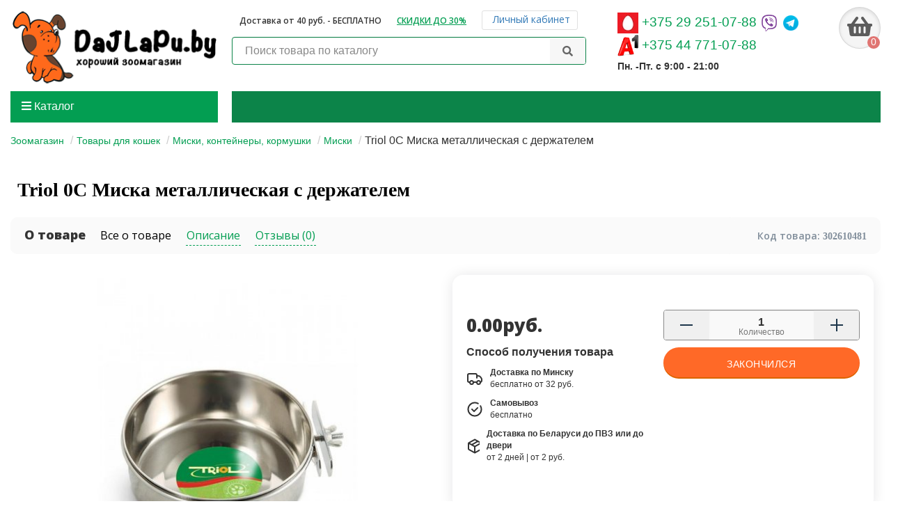

--- FILE ---
content_type: text/html; charset=utf-8
request_url: https://dajlapu.by/triol-0c-miska-metallicheskaya-s-derzhatelem
body_size: 31828
content:
<!DOCTYPE html>
<html prefix="og: http://ogp.me/ns# fb: http://ogp.me/ns/fb# product: http://ogp.me/ns/product#" dir="ltr" lang="ru">
<head>
<title>Triol 0C Миска металлическая с держателем купить в Минске с доставкой, цена</title>
<meta charset="UTF-8" />
<meta name="viewport" content="width=device-width, initial-scale=1" />
<meta http-equiv="X-UA-Compatible" content="IE=edge" />
<base href="https://dajlapu.by/" />
<meta name="yandex-verification" content="ebd6123b6aa22884" />
<meta name="google-site-verification" content="HqAQar306K42ba6or-fqjmtwAFNFo2barCwlv8gGfTc" />
<meta name="description" content="Triol 0C Миска металлическая с держателем купить в  Дай лапу ➔ доставка по Минску и Беларуси  ✅ доступная цена! ☎ +375 44 771-07-88" />





<link href="https://dajlapu.by/triol-0c-miska-metallicheskaya-s-derzhatelem" rel="canonical" />
<link href="https://dajlapu.by/image/catalog/fav.png" rel="icon" />
<link rel="dns-prefetch" href="//fonts.googleapis.com">
<link rel="preconnect" href="https://fonts.gstatic.com/" crossorigin>
<link href="catalog/view/javascript/bootstrap/css/bootstrap.min.css" rel="stylesheet" media="screen" />
<link href="catalog/view/theme/unishop/stylesheet/stylesheet.css?v=2.5.0.0" rel="stylesheet" type="text/css" media="screen" />
<link href="catalog/view/theme/unishop/stylesheet/font-awesome.min.css" rel="stylesheet" type="text/css" media="screen" />
<link rel="preconnect" href="https://fonts.gstatic.com">
<link href="https://fonts.googleapis.com/css2?family=Open+Sans:wght@300;400;600;700;800&display=swap" rel="stylesheet">
<link href="catalog/view/theme/unishop/stylesheet/elements_0.css?1765978536404" rel="stylesheet" type="text/css" media="screen" />
	<link href="catalog/view/javascript/jquery/magnific/magnific-popup.css" type="text/css" rel="stylesheet" media="screen" />
	<link href="catalog/view/javascript/jquery/datetimepicker/bootstrap-datetimepicker.min.css" type="text/css" rel="stylesheet" media="screen" />
	<link href="catalog/view/theme/unishop/stylesheet/notification.css" type="text/css" rel="stylesheet" media="screen" />
	<link href="catalog/view/javascript/hpmodel/hpmodel.css" type="text/css" rel="stylesheet" media="screen" />
	<style>.product-layout, .product-layout-1{
    position: relative;
}
body #search input {
    background: transparent;
}
.product-layout .product-thumb, .product-layout-1 .product-thumb{
    padding-bottom: 35px;
}
.product-layout .quick_order, .product-layout-1 .quick_order{
    position: absolute;
    bottom: 10px;
    left: 20px;
}
.product-layout .quick_order.quick_order2{
    bottom: 20px;
    left: 20px;
}
body .product-layout:hover .quick_order, body .product-layout-1:hover .quick_order {
    bottom: 10px;
}

.products-block .product-layout.product-grid {
    margin-bottom: 20px;
    display: flex;
}
body .product-thumb, body .news {
    display:block;
    flex-wrap: wrap;
    border-radius: 4px !important;
}
body .product-layout .quick_order, body .product-layout-1 .quick_order {
    left: 20px;
}
.product-thumb .image {
    width: 100%;
}
body .product-layout.product-grid:hover .product-thumb{
box-shadow: 0 1px 4px 0 rgba(0,0,0,.15);
z-index: 3;
}
@media(min-width: 768px){
.wrap-prod-page .price li{
width: 50%;
float: left;
}
 .wrap-prod-page .wp13.col-md-4 .price li{
width: 100%;
float: none;
}
}
@media(max-width: 767px){
.product-layout .product-thumb, .product-layout-1 .product-thumb {
    width: 100%;
}
body .imgcat img {
    max-width: 100%;
}
}
.product-thumb .rating {
    position: absolute;
    top: 20px;
    right: 20px;
    display: none;
}
.product-thumb:hover  .rating {
    display: block;
}
body .row.hok .product-thumb.banner{
    border: none;
}
.product-layout.product-grid .product-thumb.btp
.image {
    width: 100%;
    float: left;
}
.heading-related{
font-size: 1.3em;
}
.heading {
    color: #4c4c4c;
    font-weight: 600;
    font-size: 1.3em;
    font-family: 'Open Sans', sans-serif;
    margin-bottom: 20px;
    margin-top: 20px;
    line-height: 1.42;
    display: flex;
    align-items: center;
}

body footer {
    padding-top: 20px !important;
    background-color: #fafafa !important;
}

.wrap-content-more {
    max-height: 300px;
    position: relative;
    overflow: hidden;
    transition: .3s;
    padding-bottom: 8rem;
}
.wrap-content-more.descmore{
max-height: 600px;
}
.wrap-content-more.descmore:not(.Opened)::after {
    background: linear-gradient(to top, rgb(255, 255, 255) 15%, rgba(255,255,255, 0) 70% );
}
.wrap-content-more.Opened {
    max-height: unset;
padding-bottom: 1rem;
}
.wrap-content-more:not(.Opened):after {
    position: absolute;
    bottom: 0;
    left: 0;
    height: 100%;
    width: 100%;
    content: "";
    background: linear-gradient(to top, rgba(255,255,255, 1) 30%, rgba(255,255,255, 0) 70% );
    pointer-events: none;
}
.content-more span:last-child {
    display: none;
}
.content-more.Opened span:first-child {
    display: none;
}
.content-more.Opened span:last-child {
    display: inline;
}
.content-more {
    position: absolute;
    bottom: 3rem;
    left: 0;
    margin-top: 25px;
    z-index: 3;
   border: 1px solid #039e52;
   background: transparent;
   color: #039e52;
   padding: 10px 25px;
border-radius: 4px;
    }
.content-more.Opened {
    position: relative;
    color: #fff;
    background: #039e52;
    bottom: 1rem;
    display: block;
}
.content-more:hover{
color: #fff;
background: #039e52;
}
.supernoch{
position: relative;
}
.account_wrap{
display: none;}
header .search_form{
   border: solid 1px #0c8449;
   background: #fff;
   border-radius: 4px;
}
#search input {
    background: #fff;
    border: none;
}
header #search .btn {
    background: #f7f7f7;
    border: none;
}
#uni_catwall .heading{
padding: 0 15px;
}
body #menu {
    background: #0c8449 !important;
}
body .menu_links {
    background: #0c8449 !important;
    border: solid 1px #0c8449;
}
footer, footer a{
color:  #333745 !important;
margin-top: 5px;
}
body footer a:hover{
color: #0c8449 !important;
}
body footer a {
     padding-left: 0px;
}
body .logotips img {
    float: left;
}
body .product_sticker {
    padding: 0 10px 0px 10px;
    left: 10px !important;
}
.product_sticker::after{
display: none;
}
.product_sticker + .product_sticker + .product_sticker {
    top: 85px;
}
.first-footer-block{
padding-bottom: 30px;
}
.last-footer-block{
padding-top: 30px;
padding-bottom: 30px;
background: #fff;
}
.supernoch a, .skidki-top a {
    text-decoration: underline;
    font-weight: 600;
    font-family: 'Open Sans', sans-serif;
    text-transform: uppercase;
}
.imgcat img{
max-width: 150px;
}
.heading-related {
    margin-bottom: 20px;
    font-weight: 800;
    margin-top: 40px;
}
.paddbot.products.product_related{
display: flex;flex-wrap: wrap;}
.product-layout.related-block{
width: 25%;
padding: 0 10px;
border: none;
}
.product-layout.related-block .product-thumb{
border: 1px solid #ccc;
position: relative;}
@media(max-width: 767px){
.product-layout.related-block{width: 100%;}
}
.tab-content {
    overflow: unset;
}
.prod-page.container{
padding: 0px;}
#content.wrap-prod-page{
padding: 0px;
}
.wrap-head-prod-block h1.heading{
    margin-top: 0px;
    margin-bottom: 20px;
}
.wrap-prod-page .price{
border-radius: 15px;
overflow: hidden;}
body .prod-page .nav-tabs > li a , body .prod-page .nav-tabs > li.active a, body  .prod-page .nav-tabs > li:hover a {
    background-color: transparent !important;
}


.nav > li >span {
    position: relative;
    display: block;
    padding: 10px 15px;
}
.nav-tabs > li >span {
    margin-right: 2px;
    line-height: 1.42857143;
    border: 1px solid transparent;
    border-radius: 4px 4px 0 0;
}





.prod-page .nav-tabs > li> span {
    color: #039e52;
    border: none !important;
        border-top-color: currentcolor;
        border-right-color: currentcolor;
        border-bottom-color: currentcolor;
        border-bottom-style: none;
        border-bottom-width: medium;
        border-left-color: currentcolor;
    border-bottom: 1px dashed !important;
        border-bottom-color: currentcolor;
    border-color: #039e52 !important;
    outline: 0 !important;
    display: inline;
    margin-right: 20px;
    padding: 3px 1px;
}
.prod-page .nav-tabs > li> span, .prod-page .nav-tabs > li.active >span, .prod-page .nav-tabs > li:hover> span {
    background-color: transparent;
}
.prod-page .nav-tabs > li span {
   background: transparent;
    font-family: 'Open Sans',sans-serif;
    font-weight: 400;
    border: none;
}
.nav-tabs li>span {
    margin-right: 4px;
    padding: 9px 10px 10px 18px;
    background: #f5f5f5;
        background-color: rgb(245, 245, 245);
    border: solid 1px #ddd;
background: transparent;
}
.nav-tabs li>span:hover{
cursor: pointer;
}
.prod-page .nav-tabs > li.active >span, .prod-page .nav-tabs > li  >span:hover {
    color: #000;
    border-color: transparent !important;
    outline: 0 !important;
}
.wp15{
   box-shadow: 0 .1rem 2rem rgba(4,6,28,.1);
    padding: 30px 20px;
    border-radius: 15px;
}
.wrap-prod-page .price {
    border-radius: 0px;
    overflow: hidden;
}
body .wrap-prod-page .price {
    background: #fff;
    padding: 20px 0px 20px 0px;
    margin: 0px !important;
}
.wp13 .wp15{
  overflow: hidden;
}
.wp13{
padding-bottom: 30px;}
@media(min-width: 768px){
.wp12.container{
display: flex;
flex-wrap: wrap;
width: 100%;
padding: 0px;
}
.wp13 .wp15{
  position: sticky;
  top: 80px;
}

}
body .featured-block > div .product-thumb {
    display: block;
}
.padordopzagolovok{
    color: #d2d2d2;
   font-size: 18px;
   font-weight: 600;
}
.padordopzagolovok span{
 color: #4c4c4c;
}
h2 {
    font-size: 22px;
}
.wp15 #button-cart {
    border-radius: 4px;
    text-transform: none;
    padding: 12px 25px;
    width: 100%;
    margin-top: 10px;
}
.wp15 .btn.quick_order {
    color: #ff6927 !important;
    background: transparent !important;
    border:  1px solid #ff6927;
    transition: background-color ease 0.5s;
    margin-top: 10px;
    width: 100%;
    margin-left: 0px;
    padding: 12px 25px;
    transform: none;
    height: auto !important;
}
.wp15 .btn.quick_order:hover {
    background: #ff6927 !important;
    color: #fff !important;
}
.wrapquantity{
background: #f5f5f5;
}
.wrapquantity  > span {

}
.wrapquantity {
    border: 1px solid #8a8a8a;
     position: relative;
    display: -webkit-box;
    display: -webkit-flex;
    display: -ms-flexbox;
    display: flex;
    overflow: hidden;
    width: 100%;
    height: 44px;
    border-radius: 4px;
    background-color: #f9f9f9;
    -webkit-flex-shrink: 0;
    -ms-flex-negative: 0;
    flex-shrink: 0;
    -webkit-box-flex: 0;
    -webkit-flex-grow: 0;
    -ms-flex-positive: 0;
    flex-grow: 0;
    -webkit-flex-basis: 108px;
    -ms-flex-preferred-size: 108px;
    flex-basis: 108px;
}
.fminus {
margin: 0px !important;
cursor: pointer;
}
.fplus {
cursor: pointer;
}
.fminus, .fplus {
    position: relative;
    display: inline-block;
    width: 65px;
    background-color: #f0f0f0;
    -webkit-box-flex: 0;
    -webkit-flex: 0 0 65px;
    -ms-flex: 0 0 65px;
    flex: 0 0 65px;
}
.fplus:after, .fminus:before, .fminus:after, .fplus:before {
    position: absolute;
    top: 50%;
    left: 50%;
    display: inline-block;
    width: 18px;
    height: 2px;
    margin-top: -1px;
    margin-left: -9px;
    content: '';
    background-color: #1d364b;
}
.fplus:after {
    -webkit-transform: rotate(
90deg
);
    -ms-transform: rotate(90deg);
    transform: rotate(
90deg
);
}
.wrapquantity input {
    font-size: 14px;
    font-weight:700;
    background: #f9f9f9;
    line-height: 1;
    width: 0;
    padding: 2px 2px 18px;
    text-align: center;
    color: #333;
    margin: 0px !important;
    border: none;
    -webkit-box-flex: 1;
    -webkit-flex-grow: 1;
    -ms-flex-positive: 1;
    flex-grow: 1;
}
body .wrap-prod-page .wrapquantity  #input-quantity + span, body .wrap-prod-page .wrapquantity  #input-quantity + div + span {
    margin: 0px !important;
}
.wrap-prod-page #button-cart {
    font-size: 1em;
}
.collin {
    font-size: 12px;
    font-weight: 400;
    position: absolute;
    bottom: 2px;
    left: 50%;
    margin-left: -33px;
    color: #777;
}
.wrapquantity > span:hover {
background: #e1e1e1;
}
body #input-quantity{
border: none;}

.wp15 #hpmodel{
padding-bottom: 15px;
border-bottom: 1px solid #eee;
}
.wp15  .price .price-new{
    font-size: 36px;
    padding-right: 32px;
    background-image: url(https://dajlapu.by/image/fire.svg);
    background-position: top right;
    background-repeat: no-repeat;
    background-size: 30px;
;}
.wp15   .price .autocalc-product-price {
   font-size: 36px;
}
body #search button {
    height: 38px !important;
}
body #search input {
    height: 38px;
}
.prdost p:first-child{
font-weight: 600;
}
.prdost p{
display: flex;
align-items: center;
}
.prdost p >span{
   display: flex;
   flex-wrap: wrap;
   margin-left: 10px;
}
.prdost p >span>span:first-child{
   width: 100%;
   font-weight: 600;
   font-size: 12px;
}
.prdost p >span>span:last-child{
   width: 100%;
   font-weight: 300;
   font-size: 12px;
}
.wp13.col-md-4 .prdost{
display: none
}
.list-prod-info .nav-tabs {
    border-bottom: none;
    display: flex;
    align-items: baseline;
    flex-wrap: wrap;
    margin-bottom: 0px;
    background: #fafafa;
    padding: 0;
    border-radius: 10px;
}
.list-prod-info{
border-bottom: none;
display: flex;
align-items: baseline;
flex-wrap: wrap;
margin-bottom: 30px;
background: #fafafa;
padding: 10px 20px;
border-radius: 10px;
}
body .list-prod-info{
border-bottom: none;
display: flex;
align-items: baseline;
flex-wrap: wrap;
margin-bottom: 30px;
background: #fafafa;
padding: 0px;
border-radius: 10px;
}
.list-prod-info .wrap-sku {
    margin-bottom: 0px;
    text-align: right;
}
.list-prod-info  .wrap-sku > div {
    font-size: 14px;
    color: #808d9a;
    background-color: transparent;
    padding: 5px 10px;
    font-weight: 600;
}
.list-prod-info  .prod-dop-info strong {
    font-family: 'Open Sans',sans-serif;
    font-weight: 600;
}
@media(max-width: 767px){
#uni_catwall>.row>div:nth-child(1), #uni_catwall>.row>div:nth-child(2){
width: 49%}
}
body .product-layout .quick_order, body .product-layout-1 .quick_order {
    border: 1px solid #ff6927;
    background-image: none !important;
    background: transparent !important;
    color: #ff6927 !important;
}
@media (min-width: 1200px){
.featured-block > div {
    width: 20%;
    margin-bottom: 10px;
}
}
.featured-block > div .product-thumb {
    margin-bottom: 10px;
}
body .featured-block > div.product-layout:hover .quick_order {
    bottom: 20px !important;
}
body .prod-page .wrap-head-prod-block .nav-tabs {
    margin-bottom: 0px !important;
}
.viewmodmod .image{
width: 30%;
float: left;
}
.viewmodmod .product-thumb{
border: none;padding: 15px;}
body .product-layout.related-block .product-thumb {
    border: none;
}
body .tab-content {
    overflow: inherit;
}
.paddbot.products.product_related{
margin: 0px !important 
}
.tab-content .heading-related, .tab-pane  .heading-related {
margin-top: 0px;
color: #d2d2d2;
font-weight: 600;
}
.tab-content .heading-related span, .tab-pane  .heading-related span{
color: #4c4c4c;
font-weight: 800;
}
.hpm-col-price{
display: flex;
flex-wrap: wrap;}
.cartfeatured {
display: flex;
width: 100%;
flex-wrap: wrap;
}
.cartfeatured   .product-layout{
margin-bottom: 20px;
}
.cartfeatured  .image{
width: 30%;
float: left;
}
.cartfeatured   .product-thumb{
padding: 15px;
}

body .simplecheckout .simplecheckout-block-content .form-group:first-child, body .simplecheckout .simplecheckout-block-content .form-group + .form-group {
    width: 100%;
    float: none;
    padding: 0px;
}
.tab-additional_vmeste, .vmest-pokup{
       background-image: url(https://dajlapu.by/image/mark.svg);
       background-position: top right;
       background-repeat: no-repeat;
       background-size: 22px;
       padding-right: 8px;
       margin-right: 23px;
}
.prod-page .nav-tabs > li {
        margin: 5px 0px 5px 0px !important;
}
.wp15 .hpm-v-price .hprice-new{
    position: relative;
}
.wp15 .hpm-v-price .hprice-new:after{
        position: absolute;
    content: "";
    width: 20px;
    height: 20px;
    top: 0px;
    right: -20px;
    background-image: url(https://dajlapu.by/image/discount.svg);
    background-repeat: no-repeat;
}
.wp15 .hpmodel_type_images .hpm-item {
    padding: 6px 20px 6px 10px;
}
@media(max-width: 767px){
body .wp12.container{
padding: 0px}
body .product-block .hpmodel_type_images .hpm-item {font-size: 14px;}
}
body .tab-pane{
margin-bottom: 10px;
}
#tab-additional_vmeste .heading-related{
margin-top: 0px;
margin-top: 0px;
color: #d2d2d2;
font-weight: 600;
}
#tab-additional_vmeste .heading-related span{
color: #4c4c4c;
font-weight: 800;
}
#tab-specification .attributes{
margin-bottom: 30px;}
@media(min-width: 768px){
body .itm-cat img {
     display:block;
     max-width: 100px;
}
body .category_list a p {
    width: 100%;
    font-weight: 600;
  }
}
.subs-head{
font-weight: 600;
font-size: 28px;
}
.subs-head-text{
}
body #subscribe{
padding: 30px 15px;
text-align: center;
background: #ff6927 !important;
background-image: url(/catalog/view/theme/unishop/image/zoomag-podpiska.png) !important;
background-repeat: no-repeat;
background-size: cover;
background-position: center center;
margin: 40px 0 0 0 !important;
}

body .subscribe-button{
margin-top: 10px;
}
body #subscribe .subscribe-button .btn{
padding: 10px 20px;
max-width: 160px;
margin: 0 auto;
height: auto !important;
background: #0c8449;
box-shadow: 0 1px 4px 0 rgba(0,0,0,.15);
}
body #subscribe .subscribe-button .btn:hover{
box-shadow: none;
}
body #subscribe .form-control{
padding: 10px 20px;
max-width: 260px;
margin: 20px auto 0 auto;
text-align: center;
}
body #subscribe .subscribe-button .btn > * {
    color: #fff;
}
body #subscribe .subscribe-info {
    line-height: 1.42;
}
body .catalog_element_properties {
    display: block;
}
body .heading span{color: #000;}
body .product-thumb .caption > a {
    font-weight: 600 !important;
    font-size: 14px !important;
    color: #000 !important;
    line-height: 1.42;
    text-align: center !important;
}
.description2 {
    color: #5d5d64 !important;
    font-size: 14px !important;
    line-height: 1.42;
    font-weight: 400 !important;
    font-family: 'Montserrat',sans-serif !important;
    text-align: center;
}
body .product-thumb, body  .news {
    border: solid 1px #ccc;
}

@media(max-width: 767px){
body .product-thumb{
    box-shadow: 0 2px 11px 0 rgb(0 0 0 / 18%);
    border: 1px solid transparent;
}
body .product-layout.product-grid .product-thumb .image{
width: 100%;
float: none;
}
body .product-thumb:hover .rating {
    display: none;
}
body .product-layout.product-grid .caption > a {
    padding-right: 0px !important;
}
body .last-footer-block{
margin-right: 0px;
margin-left: 0px;
}
body .products-block .product-layout.product-grid {
    margin-bottom: 30px;
    padding: 0px;
}
}</style>
<link href="catalog/view/theme/unishop/stylesheet/new.css" rel="stylesheet" type="text/css"  />
<script>if(!localStorage.getItem('display')) {localStorage.setItem('display', 'grid');}</script>
<script src="catalog/view/javascript/jquery/jquery-2.1.1.min.js"></script>
<script src="catalog/view/javascript/bootstrap/js/bootstrap.min.js"></script>
<script src="catalog/view/theme/unishop/js/common.js"></script>



	<script src="catalog/view/javascript/jquery/magnific/jquery.magnific-popup.min.js"></script>
	<script src="catalog/view/theme/unishop/js/jquery.elevatezoom.js"></script>
	<script src="catalog/view/javascript/jquery/datetimepicker/moment.js"></script>
	<script src="catalog/view/javascript/jquery/datetimepicker/locale/ru-ru.js"></script>
	<script src="catalog/view/javascript/jquery/datetimepicker/bootstrap-datetimepicker.min.js"></script>
	<script src="catalog/view/javascript/jquery/owl-carousel/owl.carousel.min.js"></script>
	<script src="catalog/view/javascript/hpmodel/hpmodel.js"></script>
<!--microdatapro 7.5 open graph start -->
<meta property="og:locale" content="ru-ru">
<meta property="og:rich_attachment" content="true">
<meta property="og:site_name" content="Интернет-зоомагазин «Дай лапу»">
<meta property="og:type" content="product" />
<meta property="og:title" content="Triol 0C Миска металлическая с держателем" />
<meta property="og:description" content=" Triol 0C Миска металлическая с держателем - это подвесная миска, изготовленная из высококачественной нержавеющей стали.  Изделие имеет крепкий держатель, благодаря чему легко закрепляется на стенках клетки.     Страна производителя: Китай  Производитель (завод): ООО  АММА , 141112," />
<meta property="og:image" content="https://dajlapu.by/image/catalog/prod/dlya-koshek/miski--konteyneri--kormushki/miski/24f93b298c30cf16751b551c3d90334b.jpg" />
<meta property="og:image:secure_url" content="https://dajlapu.by/image/catalog/prod/dlya-koshek/miski--konteyneri--kormushki/miski/24f93b298c30cf16751b551c3d90334b.jpg" />
<meta property="og:image:width" content="1200">
<meta property="og:image:height" content="630">
<meta property="og:url" content="http://dajlapu.by/triol-0c-miska-metallicheskaya-s-derzhatelem">
<meta property="business:contact_data:street_address" content="ул. Бурдейного 25" />
<meta property="business:contact_data:locality" content="Минск" />
<meta property="business:contact_data:postal_code" content="220136" />
<meta property="business:contact_data:country_name" content="Беларусь" />
<meta property="place:location:latitude" content="53.9040094750774" />
<meta property="place:location:longitude" content="27.447417698084067" />
<meta property="business:contact_data:email" content="info@dajlapu.by"/>
<meta property="business:contact_data:phone_number" content="+375-44-771-07-88"/>
<meta property="product:product_link" content="http://dajlapu.by/triol-0c-miska-metallicheskaya-s-derzhatelem">
<meta property="product:brand" content="Royal Canin (Франция, Россия)">
<meta property="product:category" content="Миски">
<meta property="product:availability" content="pending">
<meta property="product:condition" content="new">
<meta property="product:ean" content="ООО &quot;АММА&quot;, 141112, Россия, Московская область, г. Щелково, ул. ">
<meta property="product:target_gender" content="unisex">
<!--microdatapro 7.5 open graph end -->
	


<!-- Google Tag Manager -->
<script>(function(w,d,s,l,i){w[l]=w[l]||[];w[l].push({'gtm.start':
new Date().getTime(),event:'gtm.js'});var f=d.getElementsByTagName(s)[0],
j=d.createElement(s),dl=l!='dataLayer'?'&l='+l:'';j.async=true;j.src=
'https://www.googletagmanager.com/gtm.js?id='+i+dl;f.parentNode.insertBefore(j,f);
})(window,document,'script','dataLayer','GTM-P4NJH67');</script>
<!-- End Google Tag Manager -->
<!-- Yandex.Metrika counter -->
<script type="text/javascript">
    (function(m,e,t,r,i,k,a){
        m[i]=m[i]||function(){(m[i].a=m[i].a||[]).push(arguments)};
        m[i].l=1*new Date();
        for (var j = 0; j < document.scripts.length; j++) {if (document.scripts[j].src === r) { return; }}
        k=e.createElement(t),a=e.getElementsByTagName(t)[0],k.async=1,k.src=r,a.parentNode.insertBefore(k,a)
    })(window, document,'script','https://mc.yandex.ru/metrika/tag.js', 'ym');

    ym(100229185, 'init', {webvisor:true, clickmap:true, ecommerce:"dataLayer", accurateTrackBounce:true, trackLinks:true});
</script>
<noscript><div><img src="https://mc.yandex.ru/watch/100229185" style="position:absolute; left:-9999px;" alt="" /></div></noscript>
<!-- /Yandex.Metrika counter -->

				<link rel="stylesheet" type="text/css" href="catalog/view/javascript/colorbox/colorbox.css" media="screen" />
				<script type="text/javascript" src="catalog/view/javascript/colorbox/jquery.colorbox.js"></script>
				<link rel="stylesheet" type="text/css" href="catalog/view/javascript/cheaper/cheaper.css" media="screen" />
				<script type="text/javascript" src="catalog/view/javascript/cheaper/jquery.validate.pack.js"></script>
            
</head>
<body class="product-product-13819">

			
			  			  
			  <div id="socnetauth2_confirm_block" style="display: none"></div>
<script>

$(document).ready(function() {
    $.ajax({
        url: 'index.php?route=account/socnetauth2/getConfirmCode',
        dataType: 'html',
		data: {
			'lastlink': 'https://dajlapu.by/triol-0c-miska-metallicheskaya-s-derzhatelem?socnetauth2close=1'
		},
        success: function(html) {
		
			if( html )
			{
				$('#socnetauth2_confirm_block').html(html);
				$('#socnetauth2_confirm_block').show();
			}
			else
			{ 
				$('#socnetauth2_confirm_block').hide();
			}
		},
        error: function(xhr, ajaxOptions, thrownError) {
            alert(thrownError + "\r\n" + xhr.statusText + "\r\n" + xhr.responseText);
        }
    });
});
</script>			  			  
            
<!-- Google Tag Manager (noscript) -->
<noscript><iframe src="https://www.googletagmanager.com/ns.html?id=GTM-P4NJH67"
height="0" width="0" style="display:none;visibility:hidden"></iframe></noscript>
<!-- End Google Tag Manager (noscript) -->	
<script>!function(){var t=document.createElement("script");t.type="text/javascript",t.async=!0,t.src="https://vk.com/js/api/openapi.js?167",t.onload=function(){VK.Retargeting.Init("VK-RTRG-470503-fij3A"),VK.Retargeting.Hit()},document.head.appendChild(t)}();</script><noscript><img src="https://vk.com/rtrg?p=VK-RTRG-470503-fij3A" style="position:fixed; left:-999px;" alt=""/></noscript>


				<script type="text/javascript"><!--
					jQuery(document).ready(function() {
						jQuery('.colorbox').colorbox({
							overlayClose: true,
							opacity: 0.6,
							rel: false,
							
							onLoad:function(){
								jQuery("#cboxNext").remove(0);
								jQuery("#cboxPrevious").remove(0);
								jQuery("#cboxCurrent").remove(0);
							}
						});
						 
					});
				//--></script>
            
<header>
	<div class="container top-margin">
		<div class="row">
			<div class="col-sm-6 col-md-2 col-lg-3 hidden-xs">
				<div id="logo">
																		<a href="http://dajlapu.by/"><img src="https://dajlapu.by/image/catalog/logo8.png" title="Интернет-зоомагазин «Дай лапу»" alt="Интернет-зоомагазин «Дай лапу»" class="img-responsive" /></a>
															</div>
			</div>
			<div class="hidden-xs col-sm-4 col-md-3 col-lg-push-5 col-md-push-6">
				<div id="phone">
					<div class="phone dropdown-toggle pull-right" data-toggle="dropdown">
						<div class="ph"><img src="/image/mts.jpg" alt="Телефон магази на зоотоваров"> <a class="phico" href="tel:+375292510788"><span>+375 29 251-07-88</span></a>
						<a class="mess" href="viber://add?number=375292510788"><img src="/image/viber2.png" alt="Viber магазин на зоотоваров"></a>
						<a class="mess" href="tel:+375292510788"><img src="/image/telegram.png" alt="Telegram магазин на зоотоваров"></a>
						</div>
						<div class="ph"><img src="/image/a1.png" alt="Телефон магази на зоотоваров"> <a class="phico" href="tel:+375447710788"><span>+375 44 771-07-88</span></a>
						</div>
						<div>Пн. -Пт. c 9:00 - 21:00</div>
					</div>
				</div>
			</div>
			<div class="col-xs-3 col-sm-2 col-md-1 col-md-3 col-lg-push-5 col-md-push-6"><div id="cart" class="btn-group pull-right ">
	<button type="button" data-toggle="dropdown" data-loading-text="Загрузка..." class="btn dropdown-toggle"><i class="fa fa-shopping-basket"></i> <span id="cart-total">0</span></button>
	<ul class="dropdown-menu pull-right">
					<li style="padding-top:0;border-top:none">
				<p class="text-center">В корзине пусто!</p>
			</li>
			</ul>
<script>
function p_array() {
}

function replace_button(product_id, options){
	$('.'+product_id).html('<i class="" aria-hidden="true"></i> <span class="hidden-sm">В корзине</span>').addClass('in_cart');
}
function return_button(product_id) {
	$('.'+product_id).html('<i class="fa fa-shopping-basket" aria-hidden="true"></i> <span class="hidden-sm">В корзину</span>').removeClass('in_cart');
}

$(document).ready(function() {
	p_array();
});
</script>
</div></div>
			<div id="div_search" class="col-xs-12 col-sm-12 col-md-6 col-lg-5 col-md-pull-4">
				<div class="search-top"><i class="fa fa-truck hidden-md hidden-sm hidden-xs" aria-hidden="true"></i> Доставка от 40 руб. - БЕСПЛАТНО</div>
					<div class="search-top skidki-top"><a href="/specials"><i class="fa fa-percent hidden-md hidden-sm hidden-xs" aria-hidden="true"></i> Скидки до 30%</a></div>
				    <div class="search-top supernoch">
						<button class="btn btn-link dropdown-toggle" data-toggle="dropdown">
							<i class="fa fa-user"></i> 
							<span class="hidden-xs">Личный кабинет</span> 
							<i class="fa fa-caret-down"></i>
						</button>
						<ul class="dropdown-menu dropdown-menu-right">
														<li><a onclick="register();" >Регистрация</a></li>
							<li><a onclick="login();">Авторизация</a></li>
													</ul>
					</div>
				<div id="search" class="search_form input-group se">
	<input type="hidden" name="filter_category_id" value="" />
	<div class="cat_id input-group-btn">
		<button type="button" class="btn btn-default btn-lg dropdown-toggle" data-toggle="dropdown"><span>Везде</span><i class="fa fa-chevron-down"></i></button>
		<ul class="dropdown-menu">
		<li data-id=""><a>Везде</a></li>
					<li data-id="756"><a>Товары для собак</a></li>
					<li data-id="478"><a>Товары для кошек</a></li>
				</ul>
	</div>		
	<input type="text" name="search" value="" placeholder="Поиск товара по каталогу" class="form-control input-lg" />
	<span class="input-group-btn">
		<button type="button" class="search btn btn-default btn-lg"><i class="fa fa-search"></i></button>
	</span>
</div>
<div id="search_phrase" class="hidden-xs hidden-sm">
	</div>	
				</div>
		</div>
	</div>
	<div class="wrap-top-menu">
	<div class="container"> 
		<div class="row">
												<div class="col-sm-8 col-md-8 col-lg-9 col-xl-16 col-md-push-4 col-lg-push-3 col-xl-push-2 col-sm-push-4">
						<ul class="menu_links">
													</ul>
						<script>uniUpdRightMenu('.menu_links');</script>
					</div>
								<div class="col-sm-4 col-md-4 col-lg-3 col-xl-4 col-md-pull-8 col-lg-pull-9 col-sm-pull-8 col-xl-pull-8">
					<nav id="menu" class=" navbar">
						<div class="navbar-header katbl">
							<button type="button" class="btn-navbar navbar-toggle" data-toggle="collapse" data-target=".navbar-ex1-collapse"><i class="fa fa-bars" aria-hidden="true"></i>  Каталог</button>
						</div>
						<div class="logomobblock">
																								<a href="http://dajlapu.by/"><img src="https://dajlapu.by/image/catalog/logo8.png" title="Интернет-зоомагазин «Дай лапу»" alt="Интернет-зоомагазин «Дай лапу»" class="img-responsive" /></a>
																					</div>
						<div class="flbl phbl telbl2">
							<a href="tel:+375447710788">+375 44 771-07-88</a>
						</div>
						<div class="flbl phbl strbl2">
							<a href="#" class="mobil-phones_popup-btn2" id="jsSearchW2Trg"><svg width="16px" height="16px" enable-background="new 0 0 248.541 248.541" viewBox="0 0 248.541 248.541" xmlns="http://www.w3.org/2000/svg"><path d="m63.618 108.541h121.305c5.24 0 10.042-2.926 12.443-7.584 2.402-4.656 2.002-10.266-1.036-14.535l-55.384-77.822c-3.84-5.394-10.054-8.6-16.676-8.6s-12.836 3.205-16.676 8.6l-55.383 77.822c-3.038 4.27-3.438 9.879-1.036 14.535 2.401 4.658 7.203 7.584 12.443 7.584z"/><path d="m184.923 140h-121.305c-5.24 0-10.042 2.926-12.443 7.584-2.402 4.656-2.002 10.266 1.036 14.535l55.384 77.822c3.84 5.395 10.054 8.6 16.676 8.6s12.836-3.205 16.676-8.6l55.384-77.822c3.038-4.27 3.438-9.879 1.036-14.535-2.402-4.658-7.204-7.584-12.444-7.584z"/></svg></a>
						</div>
						<div class="flbl srbl">
							<a href="#" class="search-new" id="jsSearchW2Trg"><svg version="1.1" class="svg-ico" xmlns="http://www.w3.org/2000/svg" xmlns:xlink="http://www.w3.org/1999/xlink" x="0px" y="0px" width="16px" height="16px" viewBox="0 0 16 16" enable-background="new 0 0 16 16" xml:space="preserve"><path d="M0.625,12.355l2.261-2.26c0.006-0.008,0.017-0.012,0.023-0.02C2.424,9.131,2.146,8.062,2.146,6.924
	C2.146,3.1,5.247,0,9.073,0C12.898,0,16,3.1,16,6.924c0,3.824-3.102,6.925-6.927,6.925c-1.138,0-2.208-0.279-3.154-0.764
	c-0.006,0.008-0.01,0.016-0.019,0.023l-2.261,2.262c-0.833,0.83-2.183,0.83-3.015,0C-0.208,14.539-0.208,13.188,0.625,12.355z
	 M9.073,11.719c2.647,0,4.797-2.146,4.797-4.794c0-2.647-2.149-4.794-4.797-4.794c-2.649,0-4.795,2.147-4.795,4.794
	C4.278,9.572,6.424,11.719,9.073,11.719z"></path></svg></a>
						</div>
						<div class="flbl cartnew">
						
						</div>
						<div class="menu2-wrap">
							<div class="head-phone2">
								<div class="wr-tel"><a href="tel:+375447710788">&nbsp;&nbsp;<i class="fa fa-phone-square" aria-hidden="true"></i><span>&nbsp;<strong>A1</strong> +375 44 771-07-88</span></a></div>
								<div class="wr-tel"><a href="tel:+375292510788">&nbsp;&nbsp;<i class="fa fa-phone-square" aria-hidden="true"></i><span>&nbsp;<strong>МТС</strong> +375 29 251-07-88</span></a>&nbsp;&nbsp;<a class="mess" href="viber://add?number=375292510788"><img src="/image/viber2.png" alt="Viber магазин на зоотоваров"></a>
								<p class="mobil-call visible-sm visible-xs cbl">&nbsp;&nbsp;<a onclick="callback();" class="open_callback btn btn-primary">&nbsp;&nbsp;Перезвонить?</a>&nbsp; &nbsp; с 9:00 до 21:00 Ежедневно</p>
								<hr>
								<div class="wr-tel visible-sm visible-xs cbl pdd"><i class="fa fa-map" aria-hidden="true"></i><span>&nbsp;<strong>Адрес:</strong>&nbsp;Минская обл., Минский район,  г. Минск, Бурдейного улица, дом 25 помещение 287</span></div>
							</div>
						</div>
						<div class="collapse navbar-collapse navbar-ex1-collapse">
							<ul class="nav navbar-nav">
								 
									<li class="has-children" >
										<a href="http://dajlapu.by/dlya-sobak/">
																																				<span><img src="../image/catalog/dog.jpg" alt="" /></span>
																																		Товары для собак											<i class="fas fa-angle-down fa-fw"></i>										</a>

																					<span class="dropdown-toggle visible-xs visible-sm"><i class="fa fa-plus" aria-hidden="true"></i><i class="fa fa-minus" aria-hidden="true"></i></span>
											<div class="dropdown-menu column-4">
												<div class="dropdown-inner row">

																											<ul class="ll list-unstyled col-sm-3">
															<li>
																<a href="http://dajlapu.by/dlya-sobak/suhoy-korm-dla-sobak/"><i class="fas fa-angle-right"></i>Сухие корма</a>
																																	<span class="dropdown-toggle hidden-md hidden-lg visible-xs hidden-sm"><i class="fa fa-plus" aria-hidden="true"></i><i class="fa fa-minus" aria-hidden="true"></i></span>
																	<div class="dropdown-menu hidden-md hidden-lg visible-xs hidden-sm">
																		<div class="dropdown-inner">
																			<ul class="list-unstyled">
																																									<li>
																						<a href="http://dajlapu.by/dlya-sobak/suhoy-korm-dla-sobak/royal-canin-veterinarnye-1/"><i class="fas fa-angle-double-right"></i>Royal Canin (Ветеринарные)</a>
																					</li>
																																									<li>
																						<a href="http://dajlapu.by/dlya-sobak/suhoy-korm-dla-sobak/royal-canin-frantsiya-rossiya/"><i class="fas fa-angle-double-right"></i>Royal Canin (Франция, Россия)</a>
																					</li>
																																									<li>
																						<a href="http://dajlapu.by/dlya-sobak/suhoy-korm-dla-sobak/dog-1/"><i class="fas fa-angle-double-right"></i> DOG&amp;CO (Италия) </a>
																					</li>
																																									<li>
																						<a href="http://dajlapu.by/dlya-sobak/suhoy-korm-dla-sobak/adragna-italiya/"><i class="fas fa-angle-double-right"></i>Adragna (Италия)</a>
																					</li>
																																									<li>
																						<a href="http://dajlapu.by/dlya-sobak/suhoy-korm-dla-sobak/alphapet-rossiya/"><i class="fas fa-angle-double-right"></i>AlphaPet (Россия)</a>
																					</li>
																																									<li>
																						<a href="http://dajlapu.by/dlya-sobak/suhoy-korm-dla-sobak/bosch-germaniya-2/"><i class="fas fa-angle-double-right"></i>Bosch (Германия)</a>
																					</li>
																																									<li>
																						<a href="http://dajlapu.by/dlya-sobak/suhoy-korm-dla-sobak/brit-rossiya/"><i class="fas fa-angle-double-right"></i>Brit (Россия)</a>
																					</li>
																																									<li>
																						<a href="http://dajlapu.by/dlya-sobak/suhoy-korm-dla-sobak/chicopee-kanada-3/"><i class="fas fa-angle-double-right"></i>Chicopee (Канада)</a>
																					</li>
																																									<li>
																						<a href="http://dajlapu.by/dlya-sobak/suhoy-korm-dla-sobak/darsi-rossiya-1/"><i class="fas fa-angle-double-right"></i>Darsi (Россия)</a>
																					</li>
																																									<li>
																						<a href="http://dajlapu.by/dlya-sobak/suhoy-korm-dla-sobak/dog-chow-rossiya/"><i class="fas fa-angle-double-right"></i>Dog Chow (Россия)</a>
																					</li>
																																									<li>
																						<a href="http://dajlapu.by/dlya-sobak/suhoy-korm-dla-sobak/eryx-italiya-1/"><i class="fas fa-angle-double-right"></i>ERYX (Италия)</a>
																					</li>
																																									<li>
																						<a href="http://dajlapu.by/dlya-sobak/suhoy-korm-dla-sobak/gemon-italiya-1/"><i class="fas fa-angle-double-right"></i>Gemon (Италия)</a>
																					</li>
																																									<li>
																						<a href="http://dajlapu.by/dlya-sobak/suhoy-korm-dla-sobak/grandorf-belgiya-1/"><i class="fas fa-angle-double-right"></i>Grandorf (Бельгия)</a>
																					</li>
																																									<li>
																						<a href="http://dajlapu.by/dlya-sobak/suhoy-korm-dla-sobak/happy-dog-veterinarnie/"><i class="fas fa-angle-double-right"></i>Happy Dog (Ветеринарные)</a>
																					</li>
																																									<li>
																						<a href="http://dajlapu.by/dlya-sobak/suhoy-korm-dla-sobak/happy-dog-germaniya-1/"><i class="fas fa-angle-double-right"></i>Happy Dog (Германия)</a>
																					</li>
																																									<li>
																						<a href="http://dajlapu.by/dlya-sobak/suhoy-korm-dla-sobak/hills-veterinarnye-1/"><i class="fas fa-angle-double-right"></i>Hill's (Ветеринарные)</a>
																					</li>
																																									<li>
																						<a href="http://dajlapu.by/dlya-sobak/suhoy-korm-dla-sobak/hills/"><i class="fas fa-angle-double-right"></i>Hill's(Нидерланды)</a>
																					</li>
																																									<li>
																						<a href="http://dajlapu.by/dlya-sobak/suhoy-korm-dla-sobak/josera-germaniya-1/"><i class="fas fa-angle-double-right"></i>Josera (Германия)</a>
																					</li>
																																									<li>
																						<a href="http://dajlapu.by/dlya-sobak/suhoy-korm-dla-sobak/monge-italiya-1/"><i class="fas fa-angle-double-right"></i>Monge (Италия)</a>
																					</li>
																																									<li>
																						<a href="http://dajlapu.by/dlya-sobak/suhoy-korm-dla-sobak/pets-brunch-belarus-1/"><i class="fas fa-angle-double-right"></i>PET'S BRUNCH (Беларусь)</a>
																					</li>
																																									<li>
																						<a href="http://dajlapu.by/dlya-sobak/suhoy-korm-dla-sobak/pro-plan-veterinarnye/"><i class="fas fa-angle-double-right"></i>Pro Plan (Ветеринарные)</a>
																					</li>
																																									<li>
																						<a href="http://dajlapu.by/dlya-sobak/suhoy-korm-dla-sobak/pro-plan-italiya-frantsiya-rossiya/"><i class="fas fa-angle-double-right"></i>Pro Plan (Италия, Франция, Россия)</a>
																					</li>
																																									<li>
																						<a href="http://dajlapu.by/dlya-sobak/suhoy-korm-dla-sobak/naxos-italiya-1/"><i class="fas fa-angle-double-right"></i>Naxos (Италия)</a>
																					</li>
																																									<li>
																						<a href="http://dajlapu.by/dlya-sobak/suhoy-korm-dla-sobak/eukanuba-rossiya-polsha/"><i class="fas fa-angle-double-right"></i>Eukanuba (Россия, Польша)</a>
																					</li>
																																							</ul>
																		</div>
																	</div>
																															</li>
														</ul>
																											<ul class="ll list-unstyled col-sm-3">
															<li>
																<a href="http://dajlapu.by/dlya-sobak/konservi-dog/"><i class="fas fa-angle-right"></i>Консервы</a>
																																	<span class="dropdown-toggle hidden-md hidden-lg visible-xs hidden-sm"><i class="fa fa-plus" aria-hidden="true"></i><i class="fa fa-minus" aria-hidden="true"></i></span>
																	<div class="dropdown-menu hidden-md hidden-lg visible-xs hidden-sm">
																		<div class="dropdown-inner">
																			<ul class="list-unstyled">
																																									<li>
																						<a href="http://dajlapu.by/dlya-sobak/konservi-dog/royal-canin-veterinarnye/"><i class="fas fa-angle-double-right"></i>Royal Canin (Ветеринарные)</a>
																					</li>
																																									<li>
																						<a href="http://dajlapu.by/dlya-sobak/konservi-dog/royal-canin-frantsiya--avstriya/"><i class="fas fa-angle-double-right"></i>Royal Canin (Франция, Австрия)</a>
																					</li>
																																									<li>
																						<a href="http://dajlapu.by/dlya-sobak/konservi-dog/animonda-veterinarnye/"><i class="fas fa-angle-double-right"></i>Animonda (Ветеринарные)</a>
																					</li>
																																									<li>
																						<a href="http://dajlapu.by/dlya-sobak/konservi-dog/animonda-germaniya-dog/"><i class="fas fa-angle-double-right"></i>Animonda (Германия)</a>
																					</li>
																																									<li>
																						<a href="http://dajlapu.by/dlya-sobak/konservi-dog/berkley-germaniya/"><i class="fas fa-angle-double-right"></i>Berkley (Германия)</a>
																					</li>
																																									<li>
																						<a href="http://dajlapu.by/dlya-sobak/konservi-dog/brit-chehiya/"><i class="fas fa-angle-double-right"></i>Brit (Чехия)</a>
																					</li>
																																									<li>
																						<a href="http://dajlapu.by/dlya-sobak/konservi-dog/chicopee-kanada-1/"><i class="fas fa-angle-double-right"></i>Chicopee (Канада)</a>
																					</li>
																																									<li>
																						<a href="http://dajlapu.by/dlya-sobak/konservi-dog/eukanuba-rossiya-polsha-1/"><i class="fas fa-angle-double-right"></i>Eukanuba (Россия, Польша)</a>
																					</li>
																																									<li>
																						<a href="http://dajlapu.by/dlya-sobak/konservi-dog/gemon-italiya-2/"><i class="fas fa-angle-double-right"></i>Gemon (Италия)</a>
																					</li>
																																									<li>
																						<a href="http://dajlapu.by/dlya-sobak/konservi-dog/hills-veterinarnye-2/"><i class="fas fa-angle-double-right"></i>Hills (Ветеринарные)</a>
																					</li>
																																									<li>
																						<a href="http://dajlapu.by/dlya-sobak/konservi-dog/hills-niderlandy/"><i class="fas fa-angle-double-right"></i>Hills (Нидерланды)</a>
																					</li>
																																									<li>
																						<a href="http://dajlapu.by/dlya-sobak/konservi-dog/monge-italiya-3/"><i class="fas fa-angle-double-right"></i>Monge (Италия)</a>
																					</li>
																																									<li>
																						<a href="http://dajlapu.by/dlya-sobak/konservi-dog/pro-plan-veterinarnye-1/"><i class="fas fa-angle-double-right"></i>Pro Plan (Ветеринарные)</a>
																					</li>
																																									<li>
																						<a href="http://dajlapu.by/dlya-sobak/konservi-dog/pro-plan-rossiya-frantsiya/"><i class="fas fa-angle-double-right"></i>Pro Plan (Россия, Франция)</a>
																					</li>
																																									<li>
																						<a href="http://dajlapu.by/dlya-sobak/konservi-dog/raf-rossiya/"><i class="fas fa-angle-double-right"></i>RAF (Россия)</a>
																					</li>
																																									<li>
																						<a href="http://dajlapu.by/dlya-sobak/konservi-dog/unica-italiya-1/"><i class="fas fa-angle-double-right"></i>Unica (Италия)</a>
																					</li>
																																							</ul>
																		</div>
																	</div>
																															</li>
														</ul>
																											<ul class="ll list-unstyled col-sm-3">
															<li>
																<a href="http://dajlapu.by/dlya-sobak/lakomstva-dog/"><i class="fas fa-angle-right"></i>Лакомства</a>
																																	<span class="dropdown-toggle hidden-md hidden-lg visible-xs hidden-sm"><i class="fa fa-plus" aria-hidden="true"></i><i class="fa fa-minus" aria-hidden="true"></i></span>
																	<div class="dropdown-menu hidden-md hidden-lg visible-xs hidden-sm">
																		<div class="dropdown-inner">
																			<ul class="list-unstyled">
																																									<li>
																						<a href="http://dajlapu.by/dlya-sobak/lakomstva-dog/kosti/"><i class="fas fa-angle-double-right"></i>Косточки</a>
																					</li>
																																									<li>
																						<a href="http://dajlapu.by/dlya-sobak/lakomstva-dog/kolbaski--palochki-dog/"><i class="fas fa-angle-double-right"></i>Колбаски, сосиски, палочки</a>
																					</li>
																																									<li>
																						<a href="http://dajlapu.by/dlya-sobak/lakomstva-dog/sushenye-naturalnye/"><i class="fas fa-angle-double-right"></i>Натуральные лакомства (сушеные)</a>
																					</li>
																																									<li>
																						<a href="http://dajlapu.by/dlya-sobak/lakomstva-dog/povsednevnie-lakomstva/"><i class="fas fa-angle-double-right"></i>Повседневные лакомства</a>
																					</li>
																																									<li>
																						<a href="http://dajlapu.by/dlya-sobak/lakomstva-dog/dlya-chistki-zubov/"><i class="fas fa-angle-double-right"></i>Для чистки зубов</a>
																					</li>
																																									<li>
																						<a href="http://dajlapu.by/dlya-sobak/lakomstva-dog/holistik/"><i class="fas fa-angle-double-right"></i>Холистик</a>
																					</li>
																																									<li>
																						<a href="http://dajlapu.by/dlya-sobak/lakomstva-dog/pechene--biskviti/"><i class="fas fa-angle-double-right"></i>Печенье</a>
																					</li>
																																									<li>
																						<a href="http://dajlapu.by/dlya-sobak/lakomstva-dog/dlya-dressuri/"><i class="fas fa-angle-double-right"></i>Для дрессировки</a>
																					</li>
																																									<li>
																						<a href="http://dajlapu.by/dlya-sobak/lakomstva-dog/raznoe-lacomstva-dog/"><i class="fas fa-angle-double-right"></i>Разное</a>
																					</li>
																																							</ul>
																		</div>
																	</div>
																															</li>
														</ul>
																											<ul class="ll list-unstyled col-sm-3">
															<li>
																<a href="http://dajlapu.by/dlya-sobak/vitamini-i-dobavki-dog/"><i class="fas fa-angle-right"></i>Витамины и добавки</a>
																																	<span class="dropdown-toggle hidden-md hidden-lg visible-xs hidden-sm"><i class="fa fa-plus" aria-hidden="true"></i><i class="fa fa-minus" aria-hidden="true"></i></span>
																	<div class="dropdown-menu hidden-md hidden-lg visible-xs hidden-sm">
																		<div class="dropdown-inner">
																			<ul class="list-unstyled">
																																									<li>
																						<a href="http://dajlapu.by/dlya-sobak/vitamini-i-dobavki-dog/vitaminy-dlya-schenkov/"><i class="fas fa-angle-double-right"></i>Витамины для щенков</a>
																					</li>
																																									<li>
																						<a href="http://dajlapu.by/dlya-sobak/vitamini-i-dobavki-dog/dlya-appetita-1/"><i class="fas fa-angle-double-right"></i>Для аппетита</a>
																					</li>
																																									<li>
																						<a href="http://dajlapu.by/dlya-sobak/vitamini-i-dobavki-dog/dlya-glaz-2/"><i class="fas fa-angle-double-right"></i>Для глаз</a>
																					</li>
																																									<li>
																						<a href="http://dajlapu.by/dlya-sobak/vitamini-i-dobavki-dog/dlya-immunnoj-sistemy/"><i class="fas fa-angle-double-right"></i>Для иммунной системы</a>
																					</li>
																																									<li>
																						<a href="http://dajlapu.by/dlya-sobak/vitamini-i-dobavki-dog/dlya-kozhi-i-shersti/"><i class="fas fa-angle-double-right"></i>Для кожи и шерсти</a>
																					</li>
																																									<li>
																						<a href="http://dajlapu.by/dlya-sobak/vitamini-i-dobavki-dog/dlya-kostej-sustavov-i-zubov/"><i class="fas fa-angle-double-right"></i>Для костей, суставов и зубов</a>
																					</li>
																																									<li>
																						<a href="http://dajlapu.by/dlya-sobak/vitamini-i-dobavki-dog/zameniteli-moloka/"><i class="fas fa-angle-double-right"></i>Заменители молока</a>
																					</li>
																																									<li>
																						<a href="http://dajlapu.by/dlya-sobak/vitamini-i-dobavki-dog/zdorove-vnutrennikh-organov/"><i class="fas fa-angle-double-right"></i>Здоровье внутренних органов</a>
																					</li>
																																									<li>
																						<a href="http://dajlapu.by/dlya-sobak/vitamini-i-dobavki-dog/multivitaminnye-dobavki/"><i class="fas fa-angle-double-right"></i>Мультивитаминные добавки</a>
																					</li>
																																							</ul>
																		</div>
																	</div>
																															</li>
														</ul>
																											<ul class="ll list-unstyled col-sm-3">
															<li>
																<a href="http://dajlapu.by/dlya-sobak/igrushki-dog/"><i class="fas fa-angle-right"></i>Игрушки</a>
																																	<span class="dropdown-toggle hidden-md hidden-lg visible-xs hidden-sm"><i class="fa fa-plus" aria-hidden="true"></i><i class="fa fa-minus" aria-hidden="true"></i></span>
																	<div class="dropdown-menu hidden-md hidden-lg visible-xs hidden-sm">
																		<div class="dropdown-inner">
																			<ul class="list-unstyled">
																																									<li>
																						<a href="http://dajlapu.by/dlya-sobak/igrushki-dog/dlya-dressuri-i-igr-s-hozyainom/"><i class="fas fa-angle-double-right"></i>Для дрессировки и игр</a>
																					</li>
																																									<li>
																						<a href="http://dajlapu.by/dlya-sobak/igrushki-dog/myachi/"><i class="fas fa-angle-double-right"></i>Мячики</a>
																					</li>
																																									<li>
																						<a href="http://dajlapu.by/dlya-sobak/igrushki-dog/rezinovie--lateksnie--vinilovie/"><i class="fas fa-angle-double-right"></i>Резиновые, латексные</a>
																					</li>
																																									<li>
																						<a href="http://dajlapu.by/dlya-sobak/igrushki-dog/kombinirovannie--plyushevie/"><i class="fas fa-angle-double-right"></i>Веревки, пищалки, плюш</a>
																					</li>
																																									<li>
																						<a href="http://dajlapu.by/dlya-sobak/igrushki-dog/interaktivnie-igrushki-dog/"><i class="fas fa-angle-double-right"></i>Интерактивные</a>
																					</li>
																																									<li>
																						<a href="http://dajlapu.by/dlya-sobak/igrushki-dog/dlya-uhoda-za-zubami/"><i class="fas fa-angle-double-right"></i>Уход за зубами</a>
																					</li>
																																							</ul>
																		</div>
																	</div>
																															</li>
														</ul>
																											<ul class="ll list-unstyled col-sm-3">
															<li>
																<a href="http://dajlapu.by/dlya-sobak/osheyniki--shleyki--namordniki/"><i class="fas fa-angle-right"></i>Ошейники, намордники</a>
																																	<span class="dropdown-toggle hidden-md hidden-lg visible-xs hidden-sm"><i class="fa fa-plus" aria-hidden="true"></i><i class="fa fa-minus" aria-hidden="true"></i></span>
																	<div class="dropdown-menu hidden-md hidden-lg visible-xs hidden-sm">
																		<div class="dropdown-inner">
																			<ul class="list-unstyled">
																																									<li>
																						<a href="http://dajlapu.by/dlya-sobak/osheyniki--shleyki--namordniki/osheyniki-usb/"><i class="fas fa-angle-double-right"></i>USB-ошейник</a>
																					</li>
																																									<li>
																						<a href="http://dajlapu.by/dlya-sobak/osheyniki--shleyki--namordniki/breloki--adresniki/"><i class="fas fa-angle-double-right"></i>Брелки, адресники</a>
																					</li>
																																									<li>
																						<a href="http://dajlapu.by/dlya-sobak/osheyniki--shleyki--namordniki/namordniki--nedouzdki/"><i class="fas fa-angle-double-right"></i>Намордники</a>
																					</li>
																																									<li>
																						<a href="http://dajlapu.by/dlya-sobak/osheyniki--shleyki--namordniki/oshejniki/"><i class="fas fa-angle-double-right"></i>Ошейники</a>
																					</li>
																																									<li>
																						<a href="http://dajlapu.by/dlya-sobak/osheyniki--shleyki--namordniki/strogie-osheyniki--udavki-i-poluudavki/"><i class="fas fa-angle-double-right"></i>Строгие ошейники</a>
																					</li>
																																									<li>
																						<a href="http://dajlapu.by/dlya-sobak/osheyniki--shleyki--namordniki/shleyki/"><i class="fas fa-angle-double-right"></i>Шлейки</a>
																					</li>
																																							</ul>
																		</div>
																	</div>
																															</li>
														</ul>
																											<ul class="ll list-unstyled col-sm-3">
															<li>
																<a href="http://dajlapu.by/dlya-sobak/povodki--ruletki--perestejki/"><i class="fas fa-angle-right"></i>Рулетки и поводки</a>
																																	<span class="dropdown-toggle hidden-md hidden-lg visible-xs hidden-sm"><i class="fa fa-plus" aria-hidden="true"></i><i class="fa fa-minus" aria-hidden="true"></i></span>
																	<div class="dropdown-menu hidden-md hidden-lg visible-xs hidden-sm">
																		<div class="dropdown-inner">
																			<ul class="list-unstyled">
																																									<li>
																						<a href="http://dajlapu.by/dlya-sobak/povodki--ruletki--perestejki/povodki--perestejki/"><i class="fas fa-angle-double-right"></i>Поводки</a>
																					</li>
																																									<li>
																						<a href="http://dajlapu.by/dlya-sobak/povodki--ruletki--perestejki/ruletki-1/"><i class="fas fa-angle-double-right"></i>Рулетки</a>
																					</li>
																																									<li>
																						<a href="http://dajlapu.by/dlya-sobak/povodki--ruletki--perestejki/ringovki--tsepochki-dlya-vistavki/"><i class="fas fa-angle-double-right"></i>Ринговки</a>
																					</li>
																																									<li>
																						<a href="http://dajlapu.by/dlya-sobak/povodki--ruletki--perestejki/raznoe-2/"><i class="fas fa-angle-double-right"></i>Разное</a>
																					</li>
																																							</ul>
																		</div>
																	</div>
																															</li>
														</ul>
																											<ul class="ll list-unstyled col-sm-3">
															<li>
																<a href="http://dajlapu.by/dlya-sobak/miski--kovriki--konteyneri/"><i class="fas fa-angle-right"></i>Миски, коврики</a>
																																	<span class="dropdown-toggle hidden-md hidden-lg visible-xs hidden-sm"><i class="fa fa-plus" aria-hidden="true"></i><i class="fa fa-minus" aria-hidden="true"></i></span>
																	<div class="dropdown-menu hidden-md hidden-lg visible-xs hidden-sm">
																		<div class="dropdown-inner">
																			<ul class="list-unstyled">
																																									<li>
																						<a href="http://dajlapu.by/dlya-sobak/miski--kovriki--konteyneri/kovriki-pod-misku-1/"><i class="fas fa-angle-double-right"></i>Коврики под миску</a>
																					</li>
																																									<li>
																						<a href="http://dajlapu.by/dlya-sobak/miski--kovriki--konteyneri/kormushki-poilki/"><i class="fas fa-angle-double-right"></i>Кормушки, поилки</a>
																					</li>
																																									<li>
																						<a href="http://dajlapu.by/dlya-sobak/miski--kovriki--konteyneri/miski-1/"><i class="fas fa-angle-double-right"></i>Миски</a>
																					</li>
																																									<li>
																						<a href="http://dajlapu.by/dlya-sobak/miski--kovriki--konteyneri/miski-na-stoyke-i-podstavke/"><i class="fas fa-angle-double-right"></i>Миски на стойке</a>
																					</li>
																																							</ul>
																		</div>
																	</div>
																															</li>
														</ul>
																											<ul class="ll list-unstyled col-sm-3">
															<li>
																<a href="http://dajlapu.by/dlya-sobak/odejda--ukrasheniya/"><i class="fas fa-angle-right"></i>Одежда</a>
																																	<span class="dropdown-toggle hidden-md hidden-lg visible-xs hidden-sm"><i class="fa fa-plus" aria-hidden="true"></i><i class="fa fa-minus" aria-hidden="true"></i></span>
																	<div class="dropdown-menu hidden-md hidden-lg visible-xs hidden-sm">
																		<div class="dropdown-inner">
																			<ul class="list-unstyled">
																																									<li>
																						<a href="http://dajlapu.by/dlya-sobak/odejda--ukrasheniya/kombinezoni/"><i class="fas fa-angle-double-right"></i>Комбинезоны</a>
																					</li>
																																									<li>
																						<a href="http://dajlapu.by/dlya-sobak/odejda--ukrasheniya/obuv--nosochki/"><i class="fas fa-angle-double-right"></i>Носочки и обувь</a>
																					</li>
																																									<li>
																						<a href="http://dajlapu.by/dlya-sobak/odejda--ukrasheniya/poponi/"><i class="fas fa-angle-double-right"></i>Попоны</a>
																					</li>
																																									<li>
																						<a href="http://dajlapu.by/dlya-sobak/odejda--ukrasheniya/sviteri--futbolki/"><i class="fas fa-angle-double-right"></i>Свитеры, толстовки, футболки</a>
																					</li>
																																							</ul>
																		</div>
																	</div>
																															</li>
														</ul>
																											<ul class="ll list-unstyled col-sm-3">
															<li>
																<a href="http://dajlapu.by/dlya-sobak/tualeti--pelenki/"><i class="fas fa-angle-right"></i>Туалеты и пеленки</a>
																																	<span class="dropdown-toggle hidden-md hidden-lg visible-xs hidden-sm"><i class="fa fa-plus" aria-hidden="true"></i><i class="fa fa-minus" aria-hidden="true"></i></span>
																	<div class="dropdown-menu hidden-md hidden-lg visible-xs hidden-sm">
																		<div class="dropdown-inner">
																			<ul class="list-unstyled">
																																									<li>
																						<a href="http://dajlapu.by/dlya-sobak/tualeti--pelenki/v-period-techki/"><i class="fas fa-angle-double-right"></i>Гигиенические трусики</a>
																					</li>
																																									<li>
																						<a href="http://dajlapu.by/dlya-sobak/tualeti--pelenki/paketi--sovki-dlya-uborki/"><i class="fas fa-angle-double-right"></i>Пакеты для уборки, совки</a>
																					</li>
																																									<li>
																						<a href="http://dajlapu.by/dlya-sobak/tualeti--pelenki/pelenki/"><i class="fas fa-angle-double-right"></i>Пеленки</a>
																					</li>
																																									<li>
																						<a href="http://dajlapu.by/dlya-sobak/tualeti--pelenki/podguzniki--prokladki/"><i class="fas fa-angle-double-right"></i>Подгузники</a>
																					</li>
																																									<li>
																						<a href="http://dajlapu.by/dlya-sobak/tualeti--pelenki/tualeti/"><i class="fas fa-angle-double-right"></i>Туалеты</a>
																					</li>
																																							</ul>
																		</div>
																	</div>
																															</li>
														</ul>
																											<ul class="ll list-unstyled col-sm-3">
															<li>
																<a href="http://dajlapu.by/dlya-sobak/lejaki--domiki/"><i class="fas fa-angle-right"></i>Лежаки, домики</a>
																																	<span class="dropdown-toggle hidden-md hidden-lg visible-xs hidden-sm"><i class="fa fa-plus" aria-hidden="true"></i><i class="fa fa-minus" aria-hidden="true"></i></span>
																	<div class="dropdown-menu hidden-md hidden-lg visible-xs hidden-sm">
																		<div class="dropdown-inner">
																			<ul class="list-unstyled">
																																									<li>
																						<a href="http://dajlapu.by/dlya-sobak/lejaki--domiki/domiki/"><i class="fas fa-angle-double-right"></i>Домики</a>
																					</li>
																																									<li>
																						<a href="http://dajlapu.by/dlya-sobak/lejaki--domiki/lejaki-s-termoregulyatsiey/"><i class="fas fa-angle-double-right"></i>Лежаки с терморегуляцией</a>
																					</li>
																																									<li>
																						<a href="http://dajlapu.by/dlya-sobak/lejaki--domiki/myagkie-lejaki/"><i class="fas fa-angle-double-right"></i>Мягкие лежаки</a>
																					</li>
																																									<li>
																						<a href="http://dajlapu.by/dlya-sobak/lejaki--domiki/plastikovye-lezhaki/"><i class="fas fa-angle-double-right"></i>Пластиковые лежаки</a>
																					</li>
																																									<li>
																						<a href="http://dajlapu.by/dlya-sobak/lejaki--domiki/kovriki--podstilki/"><i class="fas fa-angle-double-right"></i>Подстилки и коврики</a>
																					</li>
																																							</ul>
																		</div>
																	</div>
																															</li>
														</ul>
																											<ul class="ll list-unstyled col-sm-3">
															<li>
																<a href="http://dajlapu.by/dlya-sobak/perenoski--kletki--budki/"><i class="fas fa-angle-right"></i>Клетки, будки, переноски</a>
																																	<span class="dropdown-toggle hidden-md hidden-lg visible-xs hidden-sm"><i class="fa fa-plus" aria-hidden="true"></i><i class="fa fa-minus" aria-hidden="true"></i></span>
																	<div class="dropdown-menu hidden-md hidden-lg visible-xs hidden-sm">
																		<div class="dropdown-inner">
																			<ul class="list-unstyled">
																																									<li>
																						<a href="http://dajlapu.by/dlya-sobak/perenoski--kletki--budki/budki/"><i class="fas fa-angle-double-right"></i>Будки</a>
																					</li>
																																									<li>
																						<a href="http://dajlapu.by/dlya-sobak/perenoski--kletki--budki/voleri--maneji/"><i class="fas fa-angle-double-right"></i>Вольеры, манежи</a>
																					</li>
																																									<li>
																						<a href="http://dajlapu.by/dlya-sobak/perenoski--kletki--budki/kletki/"><i class="fas fa-angle-double-right"></i>Клетки</a>
																					</li>
																																									<li>
																						<a href="http://dajlapu.by/dlya-sobak/perenoski--kletki--budki/plastikovye-perenoski/"><i class="fas fa-angle-double-right"></i>Пластиковые переноски</a>
																					</li>
																																									<li>
																						<a href="http://dajlapu.by/dlya-sobak/perenoski--kletki--budki/sumki-perenoski-1/"><i class="fas fa-angle-double-right"></i>Сумки-переноски</a>
																					</li>
																																							</ul>
																		</div>
																	</div>
																															</li>
														</ul>
																											<ul class="ll list-unstyled col-sm-3">
															<li>
																<a href="http://dajlapu.by/dlya-sobak/kosmetika-i-sredstva-po-uhodu-dog/"><i class="fas fa-angle-right"></i>Средства по уходу</a>
																																	<span class="dropdown-toggle hidden-md hidden-lg visible-xs hidden-sm"><i class="fa fa-plus" aria-hidden="true"></i><i class="fa fa-minus" aria-hidden="true"></i></span>
																	<div class="dropdown-menu hidden-md hidden-lg visible-xs hidden-sm">
																		<div class="dropdown-inner">
																			<ul class="list-unstyled">
																																									<li>
																						<a href="http://dajlapu.by/dlya-sobak/kosmetika-i-sredstva-po-uhodu-dog/dlya-lap/"><i class="fas fa-angle-double-right"></i>Для лап</a>
																					</li>
																																									<li>
																						<a href="http://dajlapu.by/dlya-sobak/kosmetika-i-sredstva-po-uhodu-dog/dlya-polosti-rta-1/"><i class="fas fa-angle-double-right"></i>Для чистки зубов</a>
																					</li>
																																									<li>
																						<a href="http://dajlapu.by/dlya-sobak/kosmetika-i-sredstva-po-uhodu-dog/konditsioneri-dog/"><i class="fas fa-angle-double-right"></i>Кондиционеры, бальзамы</a>
																					</li>
																																									<li>
																						<a href="http://dajlapu.by/dlya-sobak/kosmetika-i-sredstva-po-uhodu-dog/salfetki-polotentsa/"><i class="fas fa-angle-double-right"></i>Салфетки, полотенца</a>
																					</li>
																																									<li>
																						<a href="http://dajlapu.by/dlya-sobak/kosmetika-i-sredstva-po-uhodu-dog/shampuni-1/"><i class="fas fa-angle-double-right"></i>Шампуни</a>
																					</li>
																																							</ul>
																		</div>
																	</div>
																															</li>
														</ul>
																											<ul class="ll list-unstyled col-sm-3">
															<li>
																<a href="http://dajlapu.by/dlya-sobak/dressura--korrektsiya-povedeniya/"><i class="fas fa-angle-right"></i>Дрессура</a>
																															</li>
														</ul>
																											<ul class="ll list-unstyled col-sm-3">
															<li>
																<a href="http://dajlapu.by/dlya-sobak/gruming-1/"><i class="fas fa-angle-right"></i>Груминг</a>
																																	<span class="dropdown-toggle hidden-md hidden-lg visible-xs hidden-sm"><i class="fa fa-plus" aria-hidden="true"></i><i class="fa fa-minus" aria-hidden="true"></i></span>
																	<div class="dropdown-menu hidden-md hidden-lg visible-xs hidden-sm">
																		<div class="dropdown-inner">
																			<ul class="list-unstyled">
																																									<li>
																						<a href="http://dajlapu.by/dlya-sobak/gruming-1/kogterezy-pilki/"><i class="fas fa-angle-double-right"></i>Когтерезы, пилки</a>
																					</li>
																																									<li>
																						<a href="http://dajlapu.by/dlya-sobak/gruming-1/koltunorez/"><i class="fas fa-angle-double-right"></i>Колтунорез</a>
																					</li>
																																									<li>
																						<a href="http://dajlapu.by/dlya-sobak/gruming-1/massajnaya-perchatka--schetki-na-ruku/"><i class="fas fa-angle-double-right"></i>Массажная перчатка, щетки на руку</a>
																					</li>
																																									<li>
																						<a href="http://dajlapu.by/dlya-sobak/gruming-1/pukhoderki-schetki/"><i class="fas fa-angle-double-right"></i>Пуходерки, щетки</a>
																					</li>
																																									<li>
																						<a href="http://dajlapu.by/dlya-sobak/gruming-1/rascheski-1/"><i class="fas fa-angle-double-right"></i>Расчески</a>
																					</li>
																																									<li>
																						<a href="http://dajlapu.by/dlya-sobak/gruming-1/furminatori--trimeri--grumeri/"><i class="fas fa-angle-double-right"></i>Фурминаторы, тримеры, грумеры</a>
																					</li>
																																							</ul>
																		</div>
																	</div>
																															</li>
														</ul>
																											<ul class="ll list-unstyled col-sm-3">
															<li>
																<a href="http://dajlapu.by/dlya-sobak/dlya-doma-dog/"><i class="fas fa-angle-right"></i>Для дома</a>
																																	<span class="dropdown-toggle hidden-md hidden-lg visible-xs hidden-sm"><i class="fa fa-plus" aria-hidden="true"></i><i class="fa fa-minus" aria-hidden="true"></i></span>
																	<div class="dropdown-menu hidden-md hidden-lg visible-xs hidden-sm">
																		<div class="dropdown-inner">
																			<ul class="list-unstyled">
																																									<li>
																						<a href="http://dajlapu.by/dlya-sobak/dlya-doma-dog/barer-zagorodka/"><i class="fas fa-angle-double-right"></i>Барьер-загородка</a>
																					</li>
																																									<li>
																						<a href="http://dajlapu.by/dlya-sobak/dlya-doma-dog/likvidatsiya-zapakhov-i-pyaten/"><i class="fas fa-angle-double-right"></i>Ликвидация запахов и пятен</a>
																					</li>
																																									<li>
																						<a href="http://dajlapu.by/dlya-sobak/dlya-doma-dog/otkidnye-dvertsy-stupenki/"><i class="fas fa-angle-double-right"></i>Откидные дверцы, ступеньки</a>
																					</li>
																																									<li>
																						<a href="http://dajlapu.by/dlya-sobak/dlya-doma-dog/sovki-dlya-korma/"><i class="fas fa-angle-double-right"></i>Совки для корма</a>
																					</li>
																																									<li>
																						<a href="http://dajlapu.by/dlya-sobak/dlya-doma-dog/tablichki/"><i class="fas fa-angle-double-right"></i>Таблички</a>
																					</li>
																																							</ul>
																		</div>
																	</div>
																															</li>
														</ul>
																											<ul class="ll list-unstyled col-sm-3">
															<li>
																<a href="http://dajlapu.by/dlya-sobak/raznoe-dog/"><i class="fas fa-angle-right"></i>Чехлы, ремни, подстилки для автомобиля</a>
																																	<span class="dropdown-toggle hidden-md hidden-lg visible-xs hidden-sm"><i class="fa fa-plus" aria-hidden="true"></i><i class="fa fa-minus" aria-hidden="true"></i></span>
																	<div class="dropdown-menu hidden-md hidden-lg visible-xs hidden-sm">
																		<div class="dropdown-inner">
																			<ul class="list-unstyled">
																																									<li>
																						<a href="http://dajlapu.by/dlya-sobak/raznoe-dog/aksessuari-dlya-avtomobilya/"><i class="fas fa-angle-double-right"></i>Аксессуары для автомобиля</a>
																					</li>
																																									<li>
																						<a href="http://dajlapu.by/dlya-sobak/raznoe-dog/aksessuari-dlya-velosipeda/"><i class="fas fa-angle-double-right"></i>Аксессуары для велосипеда</a>
																					</li>
																																							</ul>
																		</div>
																	</div>
																															</li>
														</ul>
													
												</div>
											</div>
										
									</li>
								 
									<li class="has-children" >
										<a href="http://dajlapu.by/dlya-koshek/">
																																				<span><img src="../image/catalog/cat.png" alt="" /></span>
																																		Товары для кошек											<i class="fas fa-angle-down fa-fw"></i>										</a>

																					<span class="dropdown-toggle visible-xs visible-sm"><i class="fa fa-plus" aria-hidden="true"></i><i class="fa fa-minus" aria-hidden="true"></i></span>
											<div class="dropdown-menu column-4">
												<div class="dropdown-inner row">

																											<ul class="ll list-unstyled col-sm-3">
															<li>
																<a href="http://dajlapu.by/dlya-koshek/suhie-korma-kot/"><i class="fas fa-angle-right"></i>Сухие корма</a>
																																	<span class="dropdown-toggle hidden-md hidden-lg visible-xs hidden-sm"><i class="fa fa-plus" aria-hidden="true"></i><i class="fa fa-minus" aria-hidden="true"></i></span>
																	<div class="dropdown-menu hidden-md hidden-lg visible-xs hidden-sm">
																		<div class="dropdown-inner">
																			<ul class="list-unstyled">
																																									<li>
																						<a href="http://dajlapu.by/dlya-koshek/suhie-korma-kot/royal-canin-veterinarnye-2/"><i class="fas fa-angle-double-right"></i>Royal Canin (Ветеринарные)</a>
																					</li>
																																									<li>
																						<a href="http://dajlapu.by/dlya-koshek/suhie-korma-kot/royal-canin-frantsiya--rossiya/"><i class="fas fa-angle-double-right"></i>Royal Canin (Франция, Россия)</a>
																					</li>
																																									<li>
																						<a href="http://dajlapu.by/dlya-koshek/suhie-korma-kot/alphapet-rossiya-1/"><i class="fas fa-angle-double-right"></i>AlphaPet (Россия)</a>
																					</li>
																																									<li>
																						<a href="http://dajlapu.by/dlya-koshek/suhie-korma-kot/bosch-germaniya/"><i class="fas fa-angle-double-right"></i>Bosch (Германия)</a>
																					</li>
																																									<li>
																						<a href="http://dajlapu.by/dlya-koshek/suhie-korma-kot/brit-rossiya-1/"><i class="fas fa-angle-double-right"></i>Brit (Россия)</a>
																					</li>
																																									<li>
																						<a href="http://dajlapu.by/dlya-koshek/suhie-korma-kot/cat-show-rossiya/"><i class="fas fa-angle-double-right"></i>Cat Сhow (Россия)</a>
																					</li>
																																									<li>
																						<a href="http://dajlapu.by/dlya-koshek/suhie-korma-kot/cat/"><i class="fas fa-angle-double-right"></i>CAT&amp;CO (Италия)</a>
																					</li>
																																									<li>
																						<a href="http://dajlapu.by/dlya-koshek/suhie-korma-kot/chicopee-kanada-2/"><i class="fas fa-angle-double-right"></i>Chicopee (Канада)</a>
																					</li>
																																									<li>
																						<a href="http://dajlapu.by/dlya-koshek/suhie-korma-kot/darsi-rossiya/"><i class="fas fa-angle-double-right"></i>Darsi (Россия)</a>
																					</li>
																																									<li>
																						<a href="http://dajlapu.by/dlya-koshek/suhie-korma-kot/gemon-italiya-3/"><i class="fas fa-angle-double-right"></i>Gemon (Италия)</a>
																					</li>
																																									<li>
																						<a href="http://dajlapu.by/dlya-koshek/suhie-korma-kot/grandorf-belgiya-2/"><i class="fas fa-angle-double-right"></i>Grandorf (Бельгия)</a>
																					</li>
																																									<li>
																						<a href="http://dajlapu.by/dlya-koshek/suhie-korma-kot/hills-veterinarnye/"><i class="fas fa-angle-double-right"></i>Hill's (Ветеринарные)</a>
																					</li>
																																									<li>
																						<a href="http://dajlapu.by/dlya-koshek/suhie-korma-kot/hills-2/"><i class="fas fa-angle-double-right"></i>Hill's (Нидерланды)</a>
																					</li>
																																									<li>
																						<a href="http://dajlapu.by/dlya-koshek/suhie-korma-kot/josera-germaniya/"><i class="fas fa-angle-double-right"></i>Josera (Германия)</a>
																					</li>
																																									<li>
																						<a href="http://dajlapu.by/dlya-koshek/suhie-korma-kot/monge-italiya-2/"><i class="fas fa-angle-double-right"></i>Monge (Италия)</a>
																					</li>
																																									<li>
																						<a href="http://dajlapu.by/dlya-koshek/suhie-korma-kot/pets-brunch-belarus/"><i class="fas fa-angle-double-right"></i>PET'S BRUNCH (Беларусь)</a>
																					</li>
																																									<li>
																						<a href="http://dajlapu.by/dlya-koshek/suhie-korma-kot/pro-plan-italiya--frantsiya--rossiya/"><i class="fas fa-angle-double-right"></i>Purina Pro Plan </a>
																					</li>
																																									<li>
																						<a href="http://dajlapu.by/dlya-koshek/suhie-korma-kot/pro-plan-veterinarnyj-3/"><i class="fas fa-angle-double-right"></i>Purina Pro Plan (Ветеринарный)</a>
																					</li>
																																									<li>
																						<a href="http://dajlapu.by/dlya-koshek/suhie-korma-kot/eukanuba-rossiya-polsha-2/"><i class="fas fa-angle-double-right"></i>Eukanuba (Россия, Польша)</a>
																					</li>
																																							</ul>
																		</div>
																	</div>
																															</li>
														</ul>
																											<ul class="ll list-unstyled col-sm-3">
															<li>
																<a href="http://dajlapu.by/dlya-koshek/konservi/"><i class="fas fa-angle-right"></i>Консервы</a>
																																	<span class="dropdown-toggle hidden-md hidden-lg visible-xs hidden-sm"><i class="fa fa-plus" aria-hidden="true"></i><i class="fa fa-minus" aria-hidden="true"></i></span>
																	<div class="dropdown-menu hidden-md hidden-lg visible-xs hidden-sm">
																		<div class="dropdown-inner">
																			<ul class="list-unstyled">
																																									<li>
																						<a href="http://dajlapu.by/dlya-koshek/konservi/royal-canin-avstriya/"><i class="fas fa-angle-double-right"></i>Royal Canin (Австрия)</a>
																					</li>
																																									<li>
																						<a href="http://dajlapu.by/dlya-koshek/konservi/royal-canin-veterinarnie/"><i class="fas fa-angle-double-right"></i>Royal Canin (Ветеринарные)</a>
																					</li>
																																									<li>
																						<a href="http://dajlapu.by/dlya-koshek/konservi/animonda-veterinarnye-1/"><i class="fas fa-angle-double-right"></i>Animonda (Ветеринарные)</a>
																					</li>
																																									<li>
																						<a href="http://dajlapu.by/dlya-koshek/konservi/animonda-germaniya-1/"><i class="fas fa-angle-double-right"></i>Animonda (Германия)</a>
																					</li>
																																									<li>
																						<a href="http://dajlapu.by/dlya-koshek/konservi/berkley-germaniya-1/"><i class="fas fa-angle-double-right"></i>Berkley (Германия)</a>
																					</li>
																																									<li>
																						<a href="http://dajlapu.by/dlya-koshek/konservi/brit-chehiya--rossiya/"><i class="fas fa-angle-double-right"></i>Brit (Чехия, Россия)</a>
																					</li>
																																									<li>
																						<a href="http://dajlapu.by/dlya-koshek/konservi/chicopee-kanada/"><i class="fas fa-angle-double-right"></i>Chicopee (Канада)</a>
																					</li>
																																									<li>
																						<a href="http://dajlapu.by/dlya-koshek/konservi/daya-germaniya/"><i class="fas fa-angle-double-right"></i>Darsi (Россия)</a>
																					</li>
																																									<li>
																						<a href="http://dajlapu.by/dlya-koshek/konservi/gemon-italiya/"><i class="fas fa-angle-double-right"></i>Gemon (Италия)</a>
																					</li>
																																									<li>
																						<a href="http://dajlapu.by/dlya-koshek/konservi/gourmet-rossiya--frantsiya/"><i class="fas fa-angle-double-right"></i>Gourmet (Россия, Франция)</a>
																					</li>
																																									<li>
																						<a href="http://dajlapu.by/index.php?route=product/category&amp;path=478_504_524"><i class="fas fa-angle-double-right"></i>Hills (Ветеринарные)</a>
																					</li>
																																									<li>
																						<a href="http://dajlapu.by/dlya-koshek/konservi/hills-niderlandi/"><i class="fas fa-angle-double-right"></i>Hills (Нидерланды)</a>
																					</li>
																																									<li>
																						<a href="http://dajlapu.by/dlya-koshek/konservi/monge-italiya/"><i class="fas fa-angle-double-right"></i>Monge (Италия)</a>
																					</li>
																																									<li>
																						<a href="http://dajlapu.by/dlya-koshek/konservi/pro-plan-veterinarnie/"><i class="fas fa-angle-double-right"></i>Pro Plan (Ветеринарные)</a>
																					</li>
																																									<li>
																						<a href="http://dajlapu.by/dlya-koshek/konservi/pro-plan-rossiya--frantsiya/"><i class="fas fa-angle-double-right"></i>Pro Plan (Россия, Франция)</a>
																					</li>
																																									<li>
																						<a href="http://dajlapu.by/dlya-koshek/konservi/unica-italiya-2/"><i class="fas fa-angle-double-right"></i>Unica (Италия)</a>
																					</li>
																																							</ul>
																		</div>
																	</div>
																															</li>
														</ul>
																											<ul class="ll list-unstyled col-sm-3">
															<li>
																<a href="http://dajlapu.by/dlya-koshek/vitamini-i-dobavki-kot/"><i class="fas fa-angle-right"></i>Витамины и добавки</a>
																																	<span class="dropdown-toggle hidden-md hidden-lg visible-xs hidden-sm"><i class="fa fa-plus" aria-hidden="true"></i><i class="fa fa-minus" aria-hidden="true"></i></span>
																	<div class="dropdown-menu hidden-md hidden-lg visible-xs hidden-sm">
																		<div class="dropdown-inner">
																			<ul class="list-unstyled">
																																									<li>
																						<a href="http://dajlapu.by/dlya-koshek/vitamini-i-dobavki-kot/vitaminy-dlya-kotyat/"><i class="fas fa-angle-double-right"></i>Витамины для котят</a>
																					</li>
																																									<li>
																						<a href="http://dajlapu.by/dlya-koshek/vitamini-i-dobavki-kot/vivedenie-shersti/"><i class="fas fa-angle-double-right"></i>Выведение шерсти</a>
																					</li>
																																									<li>
																						<a href="http://dajlapu.by/dlya-koshek/vitamini-i-dobavki-kot/dlya-appetita/"><i class="fas fa-angle-double-right"></i>Для аппетита</a>
																					</li>
																																									<li>
																						<a href="http://dajlapu.by/dlya-koshek/vitamini-i-dobavki-kot/dlya-glaz-3/"><i class="fas fa-angle-double-right"></i>Для глаз</a>
																					</li>
																																									<li>
																						<a href="http://dajlapu.by/dlya-koshek/vitamini-i-dobavki-kot/dlya-immunnoy-sistemi/"><i class="fas fa-angle-double-right"></i>Для иммунной системы</a>
																					</li>
																																									<li>
																						<a href="http://dajlapu.by/dlya-koshek/vitamini-i-dobavki-kot/dlya-kozhi-i-shersti-1/"><i class="fas fa-angle-double-right"></i>Для кожи и шерсти</a>
																					</li>
																																									<li>
																						<a href="http://dajlapu.by/dlya-koshek/vitamini-i-dobavki-kot/dlya-kostey--sustavov-i-zubov/"><i class="fas fa-angle-double-right"></i>Для костей, суставов и зубов</a>
																					</li>
																																									<li>
																						<a href="http://dajlapu.by/dlya-koshek/vitamini-i-dobavki-kot/zamenitel-moloka/"><i class="fas fa-angle-double-right"></i>Заменитель молока</a>
																					</li>
																																									<li>
																						<a href="http://dajlapu.by/dlya-koshek/vitamini-i-dobavki-kot/zdorove-vnutrennih-organov/"><i class="fas fa-angle-double-right"></i>Здоровье внутренних органов</a>
																					</li>
																																									<li>
																						<a href="http://dajlapu.by/dlya-koshek/vitamini-i-dobavki-kot/koshachya-myata/"><i class="fas fa-angle-double-right"></i>Кошачья мята</a>
																					</li>
																																									<li>
																						<a href="http://dajlapu.by/dlya-koshek/vitamini-i-dobavki-kot/multivitaminnie-dobavki/"><i class="fas fa-angle-double-right"></i>Мультивитаминные добавки</a>
																					</li>
																																									<li>
																						<a href="http://dajlapu.by/dlya-koshek/vitamini-i-dobavki-kot/ot-stressa/"><i class="fas fa-angle-double-right"></i>От стресса</a>
																					</li>
																																									<li>
																						<a href="http://dajlapu.by/dlya-koshek/vitamini-i-dobavki-kot/polovoy-tsikl/"><i class="fas fa-angle-double-right"></i>снижает риски аллергии</a>
																					</li>
																																							</ul>
																		</div>
																	</div>
																															</li>
														</ul>
																											<ul class="ll list-unstyled col-sm-3">
															<li>
																<a href="http://dajlapu.by/dlya-koshek/lakomstva/"><i class="fas fa-angle-right"></i>Лакомства</a>
																																	<span class="dropdown-toggle hidden-md hidden-lg visible-xs hidden-sm"><i class="fa fa-plus" aria-hidden="true"></i><i class="fa fa-minus" aria-hidden="true"></i></span>
																	<div class="dropdown-menu hidden-md hidden-lg visible-xs hidden-sm">
																		<div class="dropdown-inner">
																			<ul class="list-unstyled">
																																									<li>
																						<a href="http://dajlapu.by/dlya-koshek/lakomstva/kolbaski--palochki/"><i class="fas fa-angle-double-right"></i>Колбаски, сосиски, палочки</a>
																					</li>
																																									<li>
																						<a href="http://dajlapu.by/dlya-koshek/lakomstva/sneki--kusochki/"><i class="fas fa-angle-double-right"></i>Кусочки, медальоны, снеки</a>
																					</li>
																																									<li>
																						<a href="http://dajlapu.by/dlya-koshek/lakomstva/sushenie-naturalnie/"><i class="fas fa-angle-double-right"></i>Натуральные лакомства (сушеные)</a>
																					</li>
																																									<li>
																						<a href="http://dajlapu.by/dlya-koshek/lakomstva/povsednevnye-lakomstva/"><i class="fas fa-angle-double-right"></i>Повседневные лакомства</a>
																					</li>
																																									<li>
																						<a href="http://dajlapu.by/dlya-koshek/lakomstva/podushechki--kroketi/"><i class="fas fa-angle-double-right"></i>Подушечки</a>
																					</li>
																																							</ul>
																		</div>
																	</div>
																															</li>
														</ul>
																											<ul class="ll list-unstyled col-sm-3">
															<li>
																<a href="http://dajlapu.by/dlya-koshek/lotki--sovki/"><i class="fas fa-angle-right"></i>Лотки, совки</a>
																																	<span class="dropdown-toggle hidden-md hidden-lg visible-xs hidden-sm"><i class="fa fa-plus" aria-hidden="true"></i><i class="fa fa-minus" aria-hidden="true"></i></span>
																	<div class="dropdown-menu hidden-md hidden-lg visible-xs hidden-sm">
																		<div class="dropdown-inner">
																			<ul class="list-unstyled">
																																									<li>
																						<a href="http://dajlapu.by/dlya-koshek/lotki--sovki/kovriki-pod-tualet/"><i class="fas fa-angle-double-right"></i>Коврики для туалета</a>
																					</li>
																																									<li>
																						<a href="http://dajlapu.by/dlya-koshek/lotki--sovki/lotki/"><i class="fas fa-angle-double-right"></i>Лотки</a>
																					</li>
																																									<li>
																						<a href="http://dajlapu.by/dlya-koshek/lotki--sovki/sovki/"><i class="fas fa-angle-double-right"></i>Совки</a>
																					</li>
																																									<li>
																						<a href="http://dajlapu.by/dlya-koshek/lotki--sovki/tualeti-domiki/"><i class="fas fa-angle-double-right"></i>Туалеты-домики</a>
																					</li>
																																							</ul>
																		</div>
																	</div>
																															</li>
														</ul>
																											<ul class="ll list-unstyled col-sm-3">
															<li>
																<a href="http://dajlapu.by/dlya-koshek/napolniteli/"><i class="fas fa-angle-right"></i>Наполнители</a>
																																	<span class="dropdown-toggle hidden-md hidden-lg visible-xs hidden-sm"><i class="fa fa-plus" aria-hidden="true"></i><i class="fa fa-minus" aria-hidden="true"></i></span>
																	<div class="dropdown-menu hidden-md hidden-lg visible-xs hidden-sm">
																		<div class="dropdown-inner">
																			<ul class="list-unstyled">
																																									<li>
																						<a href="http://dajlapu.by/dlya-koshek/napolniteli/vpitivayuschiy/"><i class="fas fa-angle-double-right"></i>Впитывающий</a>
																					</li>
																																									<li>
																						<a href="http://dajlapu.by/dlya-koshek/napolniteli/dobavki-k-napolnitelyu/"><i class="fas fa-angle-double-right"></i>Добавки к наполнителю</a>
																					</li>
																																									<li>
																						<a href="http://dajlapu.by/dlya-koshek/napolniteli/drevesniy/"><i class="fas fa-angle-double-right"></i>Древесный</a>
																					</li>
																																									<li>
																						<a href="http://dajlapu.by/dlya-koshek/napolniteli/komkuyuschiysya/"><i class="fas fa-angle-double-right"></i>Комкующийся</a>
																					</li>
																																									<li>
																						<a href="http://dajlapu.by/dlya-koshek/napolniteli/silikageleviy/"><i class="fas fa-angle-double-right"></i>Силикагелевый</a>
																					</li>
																																							</ul>
																		</div>
																	</div>
																															</li>
														</ul>
																											<ul class="ll list-unstyled col-sm-3">
															<li>
																<a href="http://dajlapu.by/dlya-koshek/igrushki/"><i class="fas fa-angle-right"></i>Игрушки</a>
																																	<span class="dropdown-toggle hidden-md hidden-lg visible-xs hidden-sm"><i class="fa fa-plus" aria-hidden="true"></i><i class="fa fa-minus" aria-hidden="true"></i></span>
																	<div class="dropdown-menu hidden-md hidden-lg visible-xs hidden-sm">
																		<div class="dropdown-inner">
																			<ul class="list-unstyled">
																																									<li>
																						<a href="http://dajlapu.by/dlya-koshek/igrushki/interaktivnie-igrushki/"><i class="fas fa-angle-double-right"></i>Интерактивные игрушки</a>
																					</li>
																																									<li>
																						<a href="http://dajlapu.by/dlya-koshek/igrushki/mishki/"><i class="fas fa-angle-double-right"></i>Мышки</a>
																					</li>
																																									<li>
																						<a href="http://dajlapu.by/dlya-koshek/igrushki/myachiki/"><i class="fas fa-angle-double-right"></i>Мячики</a>
																					</li>
																																									<li>
																						<a href="http://dajlapu.by/dlya-koshek/igrushki/povsednevnie/"><i class="fas fa-angle-double-right"></i>Повседневные игрушки</a>
																					</li>
																																									<li>
																						<a href="http://dajlapu.by/dlya-koshek/igrushki/draznilki/"><i class="fas fa-angle-double-right"></i>Удочки-дразнилки</a>
																					</li>
																																							</ul>
																		</div>
																	</div>
																															</li>
														</ul>
																											<ul class="ll list-unstyled col-sm-3">
															<li>
																<a href="http://dajlapu.by/dlya-koshek/domiki-i-lejaki/"><i class="fas fa-angle-right"></i>Домики и лежанки</a>
																																	<span class="dropdown-toggle hidden-md hidden-lg visible-xs hidden-sm"><i class="fa fa-plus" aria-hidden="true"></i><i class="fa fa-minus" aria-hidden="true"></i></span>
																	<div class="dropdown-menu hidden-md hidden-lg visible-xs hidden-sm">
																		<div class="dropdown-inner">
																			<ul class="list-unstyled">
																																									<li>
																						<a href="http://dajlapu.by/dlya-koshek/domiki-i-lejaki/gamaki/"><i class="fas fa-angle-double-right"></i>Гамаки</a>
																					</li>
																																									<li>
																						<a href="http://dajlapu.by/dlya-koshek/domiki-i-lejaki/domiki-1/"><i class="fas fa-angle-double-right"></i>Домики</a>
																					</li>
																																									<li>
																						<a href="http://dajlapu.by/dlya-koshek/domiki-i-lejaki/myagkie-lejaki--podstilki/"><i class="fas fa-angle-double-right"></i>Лежанки, пледы</a>
																					</li>
																																									<li>
																						<a href="http://dajlapu.by/dlya-koshek/domiki-i-lejaki/plastikovie-lejaki/"><i class="fas fa-angle-double-right"></i>Пластиковые лежаки</a>
																					</li>
																																									<li>
																						<a href="http://dajlapu.by/dlya-koshek/domiki-i-lejaki/tunneli/"><i class="fas fa-angle-double-right"></i>Туннели</a>
																					</li>
																																							</ul>
																		</div>
																	</div>
																															</li>
														</ul>
																											<ul class="ll list-unstyled col-sm-3">
															<li>
																<a href="http://dajlapu.by/dlya-koshek/kogtetochki/"><i class="fas fa-angle-right"></i>Когтеточки</a>
																																	<span class="dropdown-toggle hidden-md hidden-lg visible-xs hidden-sm"><i class="fa fa-plus" aria-hidden="true"></i><i class="fa fa-minus" aria-hidden="true"></i></span>
																	<div class="dropdown-menu hidden-md hidden-lg visible-xs hidden-sm">
																		<div class="dropdown-inner">
																			<ul class="list-unstyled">
																																									<li>
																						<a href="http://dajlapu.by/dlya-koshek/kogtetochki/kartonnie/"><i class="fas fa-angle-double-right"></i>Картонные</a>
																					</li>
																																									<li>
																						<a href="http://dajlapu.by/dlya-koshek/kogtetochki/kompleksi/"><i class="fas fa-angle-double-right"></i>Комплексы</a>
																					</li>
																																									<li>
																						<a href="http://dajlapu.by/dlya-koshek/kogtetochki/napolnie-/"><i class="fas fa-angle-double-right"></i>Напольные </a>
																					</li>
																																									<li>
																						<a href="http://dajlapu.by/dlya-koshek/kogtetochki/nastennie/"><i class="fas fa-angle-double-right"></i>Настенные</a>
																					</li>
																																									<li>
																						<a href="http://dajlapu.by/dlya-koshek/kogtetochki/stolbiki/"><i class="fas fa-angle-double-right"></i>Столбики</a>
																					</li>
																																							</ul>
																		</div>
																	</div>
																															</li>
														</ul>
																											<ul class="ll list-unstyled col-sm-3">
															<li>
																<a href="http://dajlapu.by/dlya-koshek/perenoski/"><i class="fas fa-angle-right"></i>Переноски</a>
																																	<span class="dropdown-toggle hidden-md hidden-lg visible-xs hidden-sm"><i class="fa fa-plus" aria-hidden="true"></i><i class="fa fa-minus" aria-hidden="true"></i></span>
																	<div class="dropdown-menu hidden-md hidden-lg visible-xs hidden-sm">
																		<div class="dropdown-inner">
																			<ul class="list-unstyled">
																																									<li>
																						<a href="http://dajlapu.by/dlya-koshek/perenoski/aksessuari/"><i class="fas fa-angle-double-right"></i>Аксессуары</a>
																					</li>
																																									<li>
																						<a href="http://dajlapu.by/dlya-koshek/perenoski/plastikovie-perenoski/"><i class="fas fa-angle-double-right"></i>Пластиковые переноски</a>
																					</li>
																																									<li>
																						<a href="http://dajlapu.by/dlya-koshek/perenoski/ryukzaki-perenoski/"><i class="fas fa-angle-double-right"></i>Рюкзаки-переноски</a>
																					</li>
																																									<li>
																						<a href="http://dajlapu.by/dlya-koshek/perenoski/sumki-perenoski/"><i class="fas fa-angle-double-right"></i>Сумки-переноски</a>
																					</li>
																																							</ul>
																		</div>
																	</div>
																															</li>
														</ul>
																											<ul class="ll list-unstyled col-sm-3">
															<li>
																<a href="http://dajlapu.by/dlya-koshek/miski--konteyneri--kormushki/"><i class="fas fa-angle-right"></i>Миски, контейнеры, кормушки</a>
																																	<span class="dropdown-toggle hidden-md hidden-lg visible-xs hidden-sm"><i class="fa fa-plus" aria-hidden="true"></i><i class="fa fa-minus" aria-hidden="true"></i></span>
																	<div class="dropdown-menu hidden-md hidden-lg visible-xs hidden-sm">
																		<div class="dropdown-inner">
																			<ul class="list-unstyled">
																																									<li>
																						<a href="http://dajlapu.by/dlya-koshek/miski--konteyneri--kormushki/kovriki-pod-misku/"><i class="fas fa-angle-double-right"></i>Коврики под миску</a>
																					</li>
																																									<li>
																						<a href="http://dajlapu.by/dlya-koshek/miski--konteyneri--kormushki/konteyneri-dlya-korma/"><i class="fas fa-angle-double-right"></i>Контейнеры для корма</a>
																					</li>
																																									<li>
																						<a href="http://dajlapu.by/dlya-koshek/miski--konteyneri--kormushki/miski/"><i class="fas fa-angle-double-right"></i>Миски</a>
																					</li>
																																									<li>
																						<a href="http://dajlapu.by/dlya-koshek/miski--konteyneri--kormushki/miski-na-podstavke/"><i class="fas fa-angle-double-right"></i>Миски на подставке</a>
																					</li>
																																									<li>
																						<a href="http://dajlapu.by/dlya-koshek/miski--konteyneri--kormushki/nabori-dlya-kormleniya/"><i class="fas fa-angle-double-right"></i>Наборы для вскармливания</a>
																					</li>
																																									<li>
																						<a href="http://dajlapu.by/dlya-koshek/miski--konteyneri--kormushki/poilki-i-kormushki/"><i class="fas fa-angle-double-right"></i>Поилки и кормушки</a>
																					</li>
																																							</ul>
																		</div>
																	</div>
																															</li>
														</ul>
																											<ul class="ll list-unstyled col-sm-3">
															<li>
																<a href="http://dajlapu.by/dlya-koshek/povodki-i-osheyniki/"><i class="fas fa-angle-right"></i>Поводки и ошейники</a>
																																	<span class="dropdown-toggle hidden-md hidden-lg visible-xs hidden-sm"><i class="fa fa-plus" aria-hidden="true"></i><i class="fa fa-minus" aria-hidden="true"></i></span>
																	<div class="dropdown-menu hidden-md hidden-lg visible-xs hidden-sm">
																		<div class="dropdown-inner">
																			<ul class="list-unstyled">
																																									<li>
																						<a href="http://dajlapu.by/dlya-koshek/povodki-i-osheyniki/adresniki-i-brelki/"><i class="fas fa-angle-double-right"></i>Адресники и брелки</a>
																					</li>
																																									<li>
																						<a href="http://dajlapu.by/index.php?route=product/category&amp;path=478_610_613"><i class="fas fa-angle-double-right"></i>Ошейники</a>
																					</li>
																																									<li>
																						<a href="http://dajlapu.by/dlya-koshek/povodki-i-osheyniki/ruletki/"><i class="fas fa-angle-double-right"></i>Рулетки</a>
																					</li>
																																									<li>
																						<a href="http://dajlapu.by/dlya-koshek/povodki-i-osheyniki/nabori/"><i class="fas fa-angle-double-right"></i>Шлейка+поводок (наборы)</a>
																					</li>
																																							</ul>
																		</div>
																	</div>
																															</li>
														</ul>
																											<ul class="ll list-unstyled col-sm-3">
															<li>
																<a href="http://dajlapu.by/dlya-koshek/kosmetika-i-sredstva-po-uhodu/"><i class="fas fa-angle-right"></i>Средства по уходу</a>
																																	<span class="dropdown-toggle hidden-md hidden-lg visible-xs hidden-sm"><i class="fa fa-plus" aria-hidden="true"></i><i class="fa fa-minus" aria-hidden="true"></i></span>
																	<div class="dropdown-menu hidden-md hidden-lg visible-xs hidden-sm">
																		<div class="dropdown-inner">
																			<ul class="list-unstyled">
																																									<li>
																						<a href="http://dajlapu.by/dlya-koshek/kosmetika-i-sredstva-po-uhodu/dlya-glaz/"><i class="fas fa-angle-double-right"></i>Для глаз</a>
																					</li>
																																									<li>
																						<a href="http://dajlapu.by/dlya-koshek/kosmetika-i-sredstva-po-uhodu/dlya-koji-i-shersti/"><i class="fas fa-angle-double-right"></i>Для кожи и шерсти</a>
																					</li>
																																									<li>
																						<a href="http://dajlapu.by/dlya-koshek/kosmetika-i-sredstva-po-uhodu/dlya-ushey/"><i class="fas fa-angle-double-right"></i>Для ушей</a>
																					</li>
																																									<li>
																						<a href="http://dajlapu.by/dlya-koshek/kosmetika-i-sredstva-po-uhodu/dlya-polosti-rta/"><i class="fas fa-angle-double-right"></i>Для чистки зубов</a>
																					</li>
																																									<li>
																						<a href="http://dajlapu.by/dlya-koshek/kosmetika-i-sredstva-po-uhodu/konditsioneri/"><i class="fas fa-angle-double-right"></i>Кондиционеры</a>
																					</li>
																																									<li>
																						<a href="http://dajlapu.by/dlya-koshek/kosmetika-i-sredstva-po-uhodu/salfetki--polotentsa/"><i class="fas fa-angle-double-right"></i>Салфетки, полотенца</a>
																					</li>
																																									<li>
																						<a href="http://dajlapu.by/index.php?route=product/category&amp;path=478_560_567"><i class="fas fa-angle-double-right"></i>Шампуни</a>
																					</li>
																																							</ul>
																		</div>
																	</div>
																															</li>
														</ul>
																											<ul class="ll list-unstyled col-sm-3">
															<li>
																<a href="http://dajlapu.by/dlya-koshek/dlya-doma/"><i class="fas fa-angle-right"></i>Для дома</a>
																																	<span class="dropdown-toggle hidden-md hidden-lg visible-xs hidden-sm"><i class="fa fa-plus" aria-hidden="true"></i><i class="fa fa-minus" aria-hidden="true"></i></span>
																	<div class="dropdown-menu hidden-md hidden-lg visible-xs hidden-sm">
																		<div class="dropdown-inner">
																			<ul class="list-unstyled">
																																									<li>
																						<a href="http://dajlapu.by/dlya-koshek/dlya-doma/otkidnie-dvertsi--stupenki/"><i class="fas fa-angle-double-right"></i>Откидные дверцы, ступеньки</a>
																					</li>
																																									<li>
																						<a href="http://dajlapu.by/dlya-koshek/dlya-doma/likvidatsiya-zapahov-i-pyaten/"><i class="fas fa-angle-double-right"></i>Устранение запахов и пятен</a>
																					</li>
																																									<li>
																						<a href="http://dajlapu.by/dlya-koshek/dlya-doma/ochistka-mebeli-i-odejdi/"><i class="fas fa-angle-double-right"></i>Щётки для удаления шерсти</a>
																					</li>
																																							</ul>
																		</div>
																	</div>
																															</li>
														</ul>
																											<ul class="ll list-unstyled col-sm-3">
															<li>
																<a href="http://dajlapu.by/dlya-koshek/korrektsiya-povedeniya/"><i class="fas fa-angle-right"></i>Коррекция поведения</a>
																															</li>
														</ul>
																											<ul class="ll list-unstyled col-sm-3">
															<li>
																<a href="http://dajlapu.by/dlya-koshek/domashniy-gruming/"><i class="fas fa-angle-right"></i>Домашний груминг</a>
																																	<span class="dropdown-toggle hidden-md hidden-lg visible-xs hidden-sm"><i class="fa fa-plus" aria-hidden="true"></i><i class="fa fa-minus" aria-hidden="true"></i></span>
																	<div class="dropdown-menu hidden-md hidden-lg visible-xs hidden-sm">
																		<div class="dropdown-inner">
																			<ul class="list-unstyled">
																																									<li>
																						<a href="http://dajlapu.by/dlya-koshek/domashniy-gruming/kogterezi/"><i class="fas fa-angle-double-right"></i>Когтерезы</a>
																					</li>
																																									<li>
																						<a href="http://dajlapu.by/dlya-koshek/domashniy-gruming/koltunorezi/"><i class="fas fa-angle-double-right"></i>Колтунорезы</a>
																					</li>
																																									<li>
																						<a href="http://dajlapu.by/dlya-koshek/domashniy-gruming/massajnie-perchatki--schetki-na-ruku/"><i class="fas fa-angle-double-right"></i>Массажные щётки, перчатки</a>
																					</li>
																																									<li>
																						<a href="http://dajlapu.by/dlya-koshek/domashniy-gruming/rascheski/"><i class="fas fa-angle-double-right"></i>Расчески</a>
																					</li>
																																									<li>
																						<a href="http://dajlapu.by/dlya-koshek/domashniy-gruming/trimmeri--furminatori--grumeri/"><i class="fas fa-angle-double-right"></i>Триммеры</a>
																					</li>
																																									<li>
																						<a href="http://dajlapu.by/dlya-koshek/domashniy-gruming/puhoderki--schetki/"><i class="fas fa-angle-double-right"></i>Щётки, пуходерки</a>
																					</li>
																																							</ul>
																		</div>
																	</div>
																															</li>
														</ul>
													
												</div>
											</div>
										
									</li>
								 
									<li  >
										<a href="http://dajlapu.by/zoohelp/">
																						Волонтёрам																					</a>

										
									</li>
								 
									<li  >
										<a href="http://dajlapu.by/polezno-znat/">
																						Полезно знать																					</a>

										
									</li>
								 
									<li  >
										<a href="specials">
																																				<span><img src="../image/catalog/fire.png" alt="" /></span>
																																		 Скидки здесь																					</a>

										
									</li>
								 
									<li  >
										<a href="oplata">
																																				<span><img src="../image/catalog/pay.png" alt="" /></span>
																																		Оплата																					</a>

										
									</li>
								 
									<li  >
										<a href="dostavka">
																																				<span><img src="../image/catalog/png-transparent-computer-icons-transport-couriers-and-delivery-vehicles-miscellaneous-angle-freight-transport.png" alt="" /></span>
																																		Доставка																					</a>

										
									</li>
																<li class="hidden-lg hidden-md hidden-sm"><a href="/programma-loyalnosti">Спецпредложения</a></li>
								<li class="hidden-lg hidden-md hidden-sm"><a href="/oplata">Оплата</a></li>
								<li class="hidden-lg hidden-md hidden-sm"><a href="/dostavka">Доставка</a></li>
								<li class="hidden-lg hidden-md hidden-sm"><a href="/news">Наши новости</a></li>
								<li class="hidden-lg hidden-md hidden-sm"><a href="/contact-us">Контакты</a></li>
							</ul>
						</div>
							<div class="menu3-wrap">

				<script type="text/javascript"><!--
					jQuery(document).ready(function() {
						jQuery('.colorbox').colorbox({
							overlayClose: true,
							opacity: 0.6,
							rel: false,
							
							onLoad:function(){
								jQuery("#cboxNext").remove(0);
								jQuery("#cboxPrevious").remove(0);
								jQuery("#cboxCurrent").remove(0);
							}
						});
						 
					});
				//--></script>
            
								<header></header>
							</div>
					</nav>
									</div>
						<div id="div_search2" class="col-xs-12 col-sm-12 col-md-5 visible-sm"></div>
			
		</div>
	</div>
</div>
</header>
<script>
if ($(window).width() <= 767) {
    $( "#cart" ).appendTo( ".cartnew");
 }	
if ($(window).width() <= 767) {
    $( "#search" ).appendTo( ".menu3-wrap header");
    $( "#search_phrase" ).appendTo( ".menu3-wrap header");
}
 


$('.mobil-phones_popup-btn2').click(function(){
	event.preventDefault();
  	$('.menu2-wrap').toggle();
	$('.menu1-wrap').css("display","none");
	$('.menu3-wrap').css("display","none");
	$('#cart').removeClass('open');
	$('.navbar-collapse').removeClass('in');
  });	
 $('.search-new').click(function(){
	event.preventDefault();
  	$('.menu3-wrap').toggle();
	$('.menu1-wrap').css("display","none");
	$('.menu2-wrap').css("display","none");
	$('#cart').removeClass('open');
	$('.navbar-collapse').removeClass('in');
  }); 
$('.btn-navbar.navbar-toggle').click(function(){
    $('.menu3-wrap').css("display","none");
	$('.menu1-wrap').css("display","none");
	$('.menu2-wrap').css("display","none");
	$('#cart').removeClass('open');
}); 
$('#cart').click(function(){
    $('.menu3-wrap').css("display","none");
	$('.menu1-wrap').css("display","none");
	$('.menu2-wrap').css("display","none");
	$('.navbar-collapse').removeClass('in');
}); 
 if ($(window).width() <= 767) {
 $(window).scroll(function () {
  if ($(this).scrollTop() > 165) {
   $('.telbl2').css({'display': 'flex'});
   $('.strbl2').css({'display': 'flex'});
   $('.logomobblock').css({'display': 'none'});
  } else {
   $('.telbl2').css({'display': 'none'});
   $('.strbl2').css({'display': 'none'});
   $('.logomobblock').css({'display': 'flex'});
  }
 });
}
</script>
<style>
	@media(max-width: 767px){
		.menu2-wrap{
				display: block !important;
				padding-top: 0;
				padding-bottom: 0;
			}
		.head-phone2{display: none;}
		.menu3-wrap{display: none;}
	}
	@media(min-width: 768px){
		.menu2-wrap{
			display: block !important;
		}
		.menu2-wrap .head-phone2{
			display: none;
		}
	}
</style>
<div id="main_content"><div class="container">
	<ul class="breadcrumb">
									<li><a href="http://dajlapu.by/">Зоомагазин</a></li>
												<li><a href="http://dajlapu.by/dlya-koshek/">Товары для кошек</a></li>
												<li><a href="http://dajlapu.by/dlya-koshek/miski--konteyneri--kormushki/">Миски, контейнеры, кормушки</a></li>
												<li><a href="http://dajlapu.by/dlya-koshek/miski--konteyneri--kormushki/miski/">Миски</a></li>
												<li>Triol 0C Миска металлическая с держателем</li>
						</ul>
	<div class="prod-page container">					 
				<div id="content" class="col-sm-12 wrap-prod-page">			<div id="product" class="product-block">
                    <div class="wrap-head-prod-block">
					<div class="col-sm-12">
										<h1 class="heading"><span>Triol 0C Миска металлическая с держателем</span></h1>
								</div>
					<div class="list-prod-info col-sm-12 hidden-xs">
					    <ul class="nav nav-tabs tabs-prod col-sm-10">
							<div class="about-prod">О товаре</div>
							<li class="alltov active"><span>Все о товаре</span></li>
							<li class="desctov"><span>Описание</span></li>
				            															<li class="revtov"><span>Отзывы (0)</span></li>
																				</ul>
						<div class="col-sm-2 hidden-xs">
							<div class="wrap-sku"><div class="prod-dop-info"><strong>Код товара:</strong> 302610481</div></div>						</div>
					</div>
					<div class="wp12 container">
					<div class="col-sm-12 col-md-6 paddnull img-prodblock">
						<div class="wrap-img-prod-block">
													
							<ul class="thumbnails prodpic">
																	<li>
										<a class="thumbnail" href="https://dajlapu.by/image/cache/catalog/prod/dlya-koshek/miski--konteyneri--kormushki/miski/24f93b298c30cf16751b551c3d90334b-1200x800.jpg" title="Triol 0C Миска металлическая с держателем" data-key="0">
											<img src="https://dajlapu.by/image/cache/catalog/prod/dlya-koshek/miski--konteyneri--kormushki/miski/24f93b298c30cf16751b551c3d90334b-600x500.jpg"  data-zoom-image="https://dajlapu.by/image/cache/catalog/prod/dlya-koshek/miski--konteyneri--kormushki/miski/24f93b298c30cf16751b551c3d90334b-1200x800.jpg" title="Triol 0C Миска металлическая с держателем" alt="Triol 0C Миска металлическая с держателем" />
										</a>
									</li>
																							</ul>
												</div>
					</div>
					<div class="col-sm-12 col-md-6 paddnull wp13">
					   <div class="wp15">
						<div class="">
							<div>
								<div>

									

																											


																																				


								</div>
							</div>
						</div>
						
												
						<div id="stline"></div>

                
						
							<ul class="list-unstyled price">
								<div>
																	<li><span><span data-value='0.0000' class='autocalc-product-price'>0.00руб.</span></span>
									<div class="prdost hidden-xs">
									<p>Способ получения товара</p>
									<p>
									<svg data-v-414055a2="" xmlns="http://www.w3.org/2000/svg" width="24" height="24" class="b3o2"><path data-v-414055a2="" fill="currentColor" d="M14.003 8.084A1.013 1.013 0 0114 8V7a1 1 0 00-1-1H4a1 1 0 00-1 1v8a1 1 0 001 1h.337a3.5 3.5 0 016.326 0h3.674a3.5 3.5 0 016.235-.18A.999.999 0 0021 15v-1.667a3 3 0 00-.6-1.8l-.999-1.332A3 3 0 0017.001 9h-.998v1.959a1 1 0 01-2 0V8.084zM14.035 18h-3.07a3.5 3.5 0 01-6.93 0H4a3 3 0 01-3-3V7a3 3 0 013-3h9a3 3 0 013 3h1.001a5 5 0 014 2.001l1 1.333A5 5 0 0123 13.333V15a3.001 3.001 0 01-2.016 2.835 3.5 3.5 0 01-6.949.165zM7.5 19a1.5 1.5 0 100-3 1.5 1.5 0 000 3zm10 0a1.5 1.5 0 100-3 1.5 1.5 0 000 3z"></path></svg>
									<span>
										<span>Доставка по Минску</span>
										<span>бесплатно от 32 руб.</span>
									</span>		
                                    </p>
									<p>
									<svg data-v-414055a2="" width="24" height="24" xmlns="http://www.w3.org/2000/svg" class="b2y7"><g data-v-414055a2="" fill="none" fill-rule="evenodd"><path data-v-414055a2="" d="M0 0h24v24H0z"></path><path data-v-414055a2="" d="M19.387 7.79a1 1 0 111.736-.991A10.455 10.455 0 0122.5 12c0 5.799-4.701 10.5-10.5 10.5S1.5 17.799 1.5 12 6.201 1.5 12 1.5c1.854 0 3.64.482 5.215 1.385a1 1 0 11-.994 1.735A8.456 8.456 0 0012 3.5a8.5 8.5 0 108.5 8.5 8.456 8.456 0 00-1.113-4.21zm-4.094 1.503a1 1 0 111.414 1.414l-5 5a.997.997 0 01-1.414 0l-3-3a1 1 0 111.414-1.414L11 13.586l4.293-4.293z" fill="currentColor" fill-rule="nonzero"></path></g></svg>
									<span>
										<span>Самовывоз</span>
										<span>бесплатно</span>
									</span>
									</p>
									<p>
									<svg data-v-414055a2="" width="28" height="24" xmlns="http://www.w3.org/2000/svg" class="b3o2"><g data-v-414055a2="" fill="none" fill-rule="evenodd"><path data-v-414055a2="" d="M0 0h24v24H0z"></path><path data-v-414055a2="" fill="currentColor" fill-rule="nonzero" d="M11 19.8v-6.71L4 9.175v6.736l7 3.888zm2 0l7-3.888V9.199l-7 3.887V19.8zm3.5-13.656L9.566 9.996l2.431 1.36L18.94 7.5 16.5 6.144zM14.44 5L12 3.644 5.08 7.489l2.433 1.36L14.441 5zm-2.926-3.374a1 1 0 01.972 0L20.97 6.34A2 2 0 0122 8.088v7.824a2 2 0 01-1.029 1.748l-8.485 4.714a1 1 0 01-.972 0L3.03 17.66A2 2 0 012 15.912V8.088A2 2 0 013.029 6.34l8.485-4.714z"></path></g></svg>
									<span>
										<span>Доставка по Беларуси до ПВЗ или до двери</span>
										<span>от 2 дней | от 2 руб.</span>
									</span>	
									</p>
									</div>
									
									</li>
																</div>
								
																<li>
									
									<div class="form-group quantity">
									
										<input type="hidden" name="product_id" value="13819" />
										<div class="wrapquantity">
											<span class="fminus" onclick="quantity(this, '1', '-');"></span>
											<input type="text" name="quantity" data-price="0"   value="1" size="2" id="input-quantity" class="form-control" />
											
											<span class="fplus" onclick="quantity(this, '1', '+');"></span>
											<span class="collin">Количество</span>
										</div>
										<button type="button" class="add_to_cart button btn btn-lg  13819" data-toggle="tooltip" title="Закончился" id="button-cart"><i class=""></i><span>Закончился</span></button>
														<div class="cheaper">
			<a href="index.php?route=extension/module/cheaper/cheaperform&product_id=13819" class="colorbox openquick" data-rel="colorbox"><i class="fa fa-handshake-o"></i> <span>Нашли дешевле? Предложим лучшую цену!</span></a>
		</div>
												<div class="stch"></div>
									
									</div>
									
								</li>
								
																
							</ul>

											
						
						<div id="option" class="option">

<!-- autocalc_price_option pro (unishop) 3.0.11 -->
<script>
function autocalc_init() {
function autocalc_pinit($c) {
var autocalc_aap = function (s,p,ff){$(s).each(function(){var $t=$(this);$({value:$t.data('value')||0}).animate({value:p},{easing:'swing',duration:500,step:function(value){$t.html(ff(value));$t.data('value',value);}});});};
var price_format = function (price){ 
c = 2;
d = '.'; // decimal separator
t = ' '; // thousands separator
s_left = '';
s_right = 'руб.';
n = price * 1.00000000;
i = parseInt(n = Math.abs(n).toFixed(c)) + ''; 
j = ((j = i.length) > 3) ? j % 3 : 0; 
price_text = s_left + (j ? i.substr(0, j) + t : '') + i.substr(j).replace(/(\d{3})(?=\d)/g, "$1" + t) + (c ? d + Math.abs(n - i).toFixed(c).slice(2) : '') + s_right;     
    
return price_text;
};
function process_discounts(price, quantity) {var d=$c.find('input[name="quantity"]').data('discount');if(d){for(i in d){if(quantity>=Number(d[i].q)&&Number(d[i].p)<price)price=Number(d[i].p);}}return price;}
var recalculateprice = function() {
    var $qty = $c.find('input[name="quantity"]');
    var main_price = Number($qty.data('price')) || 0;
    var input_quantity = Number($qty.val()) || 1;
    var special = Number($qty.data('special')) || 0;
    var tax = 0;
    var has_special = $qty.data('special') || false;
    var discount_coefficient = 1;
    var special_coefficient = 1;
    
    if (input_quantity < 1) input_quantity = 1;
    
    if (has_special && special) {
        special_coefficient = main_price / special;
    } else {
                    if (main_price) discount_coefficient = process_discounts(main_price, input_quantity) / main_price;
            }
    
    
    var option_price = 0;
    
        
    $c.find('input:checked,option:selected').each(function() {
      if ($(this).data('prefix') == '=') {
        option_price += Number($(this).data('price'));
        main_price = 0;
        special = 0;
      }
    });
    
    $c.find('input:checked,option:selected').each(function() {
      if ($(this).data('prefix') == '+') {
        option_price += Number($(this).data('price'));
      }
      if ($(this).data('prefix') == '-') {
        option_price -= Number($(this).data('price'));
      }
      if ($(this).data('prefix') == 'u') {
        pcnt = 1.0 + (Number($(this).data('price')) / 100.0);
        option_price *= pcnt;
        main_price *= pcnt;
        special *= pcnt;
      }
      if ($(this).data('prefix') == 'd') {
        pcnt = 1.0 - (Number($(this).data('price')) / 100.0);
        option_price *= pcnt;
        main_price *= pcnt;
        special *= pcnt;
      }
      if ($(this).data('prefix') == '*') {
        option_price *= Number($(this).data('price'));
        main_price *= Number($(this).data('price'));
        special *= Number($(this).data('price'));
      }
      if ($(this).data('prefix') == '/') {
        option_price /= Number($(this).data('price'));
        main_price /= Number($(this).data('price'));
        special /= Number($(this).data('price'));
      }
    });
    
    special += option_price;
    main_price += option_price;

    if (has_special) {
              special = main_price / special_coefficient;
            tax = special;
    } else {
                main_price *= discount_coefficient;
            tax = main_price;
    }
    
        
        if (input_quantity > 0) {
      main_price *= input_quantity;
      special *= input_quantity;
      tax *= input_quantity;
    }
    
    // Display Main Price
    autocalc_aap($c.find('.autocalc-product-price'), main_price, price_format);
    if ($c.attr('id') == 'product') autocalc_aap($('#menu_wrap .autocalc-product-price'), main_price, price_format);
      
    if (has_special) {
      autocalc_aap($c.find('.autocalc-product-special'), special, price_format);
      if ($c.attr('id') == 'product') autocalc_aap($('#menu_wrap .autocalc-product-special'), special, price_format);
      fi = main_price - special;
      autocalc_aap($c.find('.fi'), fi, price_format);
    }
};

$c.find('input[type="checkbox"]').on('change', function() { recalculateprice(); });
$c.find('input[type="radio"]').on('change', function() { recalculateprice(); });
$c.find('select').on('change', function() { recalculateprice(); });

(function($quantity){
$quantity.data('val', $quantity.val());
(function() {
    if ($quantity.val() != $quantity.data('val')){
        $quantity.data('val',$quantity.val());
        recalculateprice();
    }
    setTimeout(arguments.callee, 250);
})();
})($c.find('input[name="quantity"]'));

$c.find('select[name^="option"] option[value=""]').remove();
last_name = '';
$c.find('input[type="radio"][name^="option"]').each(function(){
    if ($(this).attr('name') != last_name) $(this).prop('checked', true);
    last_name = $(this).attr('name');
});

recalculateprice();
}
autocalc_pinit($('#quick_order').length ? $('#quick_order') : $('#product'));
}
$(document).ready(function() {
  autocalc_init();
});

</script>
      
																				</div>
						<span  /></span>
						


                      </div>
                      </div>

					</div>

				</div>
				
				<div class="row">
					<div class="col-xs-12">
						<ul class="nav nav-tabs tabs-prod bot-tabs-prod">
							<div class="about-prod">О товаре</div>
							<li class="active"><a href="#tab-description" data-toggle="tab">Описание</a></li>
				            
<!-- APT -->
		
	</li>
		

		
            
															<li><a href="#tab-review" data-toggle="tab">Отзывы (0)</a></li>
																																		</ul>
						<div class="tab-content botprod">
							<div class="tab-pane active" id="tab-description">
							    <div class="wrap-content-more descmore">
								<h2 class="heading-related"><span>Описание </span>Triol 0C Миска металлическая с держателем</h2>
								
								<p>
	 Triol 0C Миска металлическая с держателем - это подвесная миска, изготовленная из высококачественной нержавеющей стали.
</p>
<p>
	 Изделие имеет крепкий держатель, благодаря чему легко закрепляется на стенках клетки. 
</p>

                    
                

            

            
                
                                                                        <p class="catalog_element_properties"><b>Страна производителя:</b><span> Китай</span></p>
                                                    <p class="catalog_element_properties"><b>Производитель (завод):</b><span> ООО "АММА", 141112, Россия, Московская область, г. Щелково, ул. Московская, д. 77</span></p>
                                                    <p class="catalog_element_properties"><b>Импортер в Беларусь:</b><span> ООО «ТриолБел» 220019, г. Минск, 4-й пер. Монтажников, 6-105</span></p>
                                                    <p class="catalog_element_properties"><b>Условия и сроки хранения:</b><span> Срок годности не ограничен</span></p>
                                                            
            

            								<button class="content-more">
									<span>Читать далее</span>
									<span>Скрыть</span>
								</button>
	                            </div>
							
							</div>
							


		
				            
															<div class="tab-pane" id="tab-review">
								<h2 class="heading-related"><span>Отзывы </span>Triol 0C Миска металлическая с держателем</h2>
									<div id="review"></div>
									<form class="form-horizontal" id="form-review">
																					<div class="rev_form well well-sm">
												<div class="form-group required">
													<div class="col-sm-12">
														<label class="control-label" for="input-name">Ваше имя:</label>
														<input type="text" name="name" value="" id="input-name" class="form-control" />
													</div>
												</div>
																									<div class="form-group required">
														<div class="col-sm-12">
															<label class="control-label" for="input-review-minus">Достоинства:</label>
															<textarea name="plus" rows="5" id="input-review-minus" class="form-control"></textarea>
														</div>
													</div>
													<div class="form-group required">
														<div class="col-sm-12">
															<label class="control-label" for="input-review-plus">Недостатки:</label>
															<textarea name="minus" rows="5" id="input-review-plus" class="form-control"></textarea>
														</div>
													</div>
																								<div class="form-group required">
													<div class="col-sm-12">
														<label class="control-label" for="input-review">Ваш отзыв</label>
														<textarea name="text" rows="5" id="input-review" class="form-control"></textarea>
														<div class="help-block"><span class="text-danger">Внимание:</span> HTML не поддерживается! Используйте обычный текст!</div>
													</div>
												</div>
												<div class="form-group required">
													<div class="col-sm-12">
														<label class="control-label">Рейтинг</label>
														<div class="review_star">
															<input type="radio" name="rating" value="1" />
															<input type="radio" name="rating" value="2" />
															<input type="radio" name="rating" value="3" />
															<input type="radio" name="rating" value="4" />
															<input type="radio" name="rating" value="5" />
															<div class="stars">
																<i class="far fa-star"></i><i class="far fa-star"></i><i class="far fa-star"></i><i class="far fa-star"></i><i class="far fa-star"></i>
															</div>
														</div>
													</div>
												</div>
																								<div class="text-right clearfix">
													<button type="button" id="button-review" data-loading-text="Загрузка..." class="btn btn-primary">Отправить свой отзыв</button>
												</div>
											</div>
																			</form>
								</div>
																					
													</div>
					</div>
				</div>
			
				

				
			</div>
			<div class="col-sm-12">
							<div class="product_banners">
																<script>max_height_div('.product_banners div div');</script>
							</div>

					
					
					
										
					
					
						<div class="">
	<div class="heading-related"><span>Похожие товары</span></div>
	<div class="paddbot products product_related">
					<div class="product-layout related-block">
			    <div class="product-thumb transition">
					<div class="image">
							
						<a data-hpm-href="1" href="http://dajlapu.by/1080-dcb01-miska-metallicheskaya-dvojnaya-012014l-1">
							<img src="https://dajlapu.by/image/cache/catalog/prod/dlya-koshek/miski--konteyneri--kormushki/miski/84ceacc0cba18ebd1f8b652bc5d893e0-150x150.png"   alt="Triol 1080-DCB01 Миска металлическая двойная" title="Triol 1080-DCB01 Миска металлическая двойная" class="img-responsive" />
						</a>
						<div class="cart">
					
												<button type="button" class="compare btn btn-default" data-toggle="tooltip" title="В сравнение" onclick="compare.add('13820');"><i class="fa fa-exchange-alt"></i></button>					</div>
					</div>
					<div class="caption">
						<a data-hpm-href="1" href="http://dajlapu.by/1080-dcb01-miska-metallicheskaya-dvojnaya-012014l-1">Triol 1080-DCB01 Миска металлическая двойная</a>
													<div class="description2">
																						<p><p>Миска металлическая двойная, 0,12х0,14 л.</p></p>											</div>
											<div class="description"></div>

              
																		<ul class="see">
											     																															  <li  style="pointer-events: none;" >
																	<div class="price_box">        
																		 <span class="hpm-col-price">
																				   																						<span class="hprice">12.10руб.</span>
																																							  </span>
																		  <span class="hpm-col-upc">0,12л*0,14л</span> 
																	</div>
																		  <div class="hpm-col-nalich">Нет в наличии</div>																		   
																	</li>
																	      
											        											      </ul>
											<div class="clearr"></div>
													<div class="rating">
																											<span class="fa fa-stack"><i class="far fa-star fa-stack-2x"></i></span>
																																				<span class="fa fa-stack"><i class="far fa-star fa-stack-2x"></i></span>
																																				<span class="fa fa-stack"><i class="far fa-star fa-stack-2x"></i></span>
																																				<span class="fa fa-stack"><i class="far fa-star fa-stack-2x"></i></span>
																																				<span class="fa fa-stack"><i class="far fa-star fa-stack-2x"></i></span>
																									<sup><a onclick="location='http://dajlapu.by/1080-dcb01-miska-metallicheskaya-dvojnaya-012014l-1#tab-review'"></a></sup>							</div>
												
					</div>
						            
				</div>
			</div>
					<div class="product-layout related-block">
			    <div class="product-thumb transition">
					<div class="image">
							
						<a data-hpm-href="1" href="http://dajlapu.by/triol-bl26-miska-metallicheskaya-s-pleteniem-rotang">
							<img src="https://dajlapu.by/image/cache/catalog/prod/dlya-koshek/miski--konteyneri--kormushki/miski/8bc69a4a19cfee0fccf9c1c186a1247c-150x150.jpg"   alt="Triol BL26 Миска металлическая с плетением &quot;Ротанг&quot;" title="Triol BL26 Миска металлическая с плетением &quot;Ротанг&quot;" class="img-responsive" />
						</a>
						<div class="cart">
					
												<button type="button" class="compare btn btn-default" data-toggle="tooltip" title="В сравнение" onclick="compare.add('13821');"><i class="fa fa-exchange-alt"></i></button>					</div>
					</div>
					<div class="caption">
						<a data-hpm-href="1" href="http://dajlapu.by/triol-bl26-miska-metallicheskaya-s-pleteniem-rotang">Triol BL26 Миска металлическая с плетением &quot;Ротанг&quot;</a>
													<div class="description2">
																						<p><p>Миска из нержавеющей стали на пластиковой подставке.</p></p>											</div>
											<div class="description"></div>

              
																		<ul class="see">
											     																															  <li  style="pointer-events: none;" >
																	<div class="price_box">        
																		 <span class="hpm-col-price">
																				   																						<span class="hprice">0.00руб.</span>
																																							  </span>
																		  <span class="hpm-col-upc">0,45 л</span> 
																	</div>
																		  <div class="hpm-col-nalich">Нет в наличии</div>																		   
																	</li>
																	      
											        											      </ul>
											<div class="clearr"></div>
													<div class="rating">
																											<span class="fa fa-stack"><i class="far fa-star fa-stack-2x"></i></span>
																																				<span class="fa fa-stack"><i class="far fa-star fa-stack-2x"></i></span>
																																				<span class="fa fa-stack"><i class="far fa-star fa-stack-2x"></i></span>
																																				<span class="fa fa-stack"><i class="far fa-star fa-stack-2x"></i></span>
																																				<span class="fa fa-stack"><i class="far fa-star fa-stack-2x"></i></span>
																									<sup><a onclick="location='http://dajlapu.by/triol-bl26-miska-metallicheskaya-s-pleteniem-rotang#tab-review'"></a></sup>							</div>
												
					</div>
						            
				</div>
			</div>
					<div class="product-layout related-block">
			    <div class="product-thumb transition">
					<div class="image">
							
						<a data-hpm-href="1" href="http://dajlapu.by/triol-bl28-miska-metallicheskaya-s-pleteniem-bambuk">
							<img src="https://dajlapu.by/image/cache/catalog/prod/dlya-koshek/miski--konteyneri--kormushki/miski/4c3a70c497a683c744d065b532dfb0e4-150x150.jpg"   alt="Triol BL28 Миска металлическая с плетением &quot;Бамбук&quot;" title="Triol BL28 Миска металлическая с плетением &quot;Бамбук&quot;" class="img-responsive" />
						</a>
						<div class="cart">
					
												<button type="button" class="compare btn btn-default" data-toggle="tooltip" title="В сравнение" onclick="compare.add('13822');"><i class="fa fa-exchange-alt"></i></button>					</div>
					</div>
					<div class="caption">
						<a data-hpm-href="1" href="http://dajlapu.by/triol-bl28-miska-metallicheskaya-s-pleteniem-bambuk">Triol BL28 Миска металлическая с плетением &quot;Бамбук&quot;</a>
													<div class="description2">
																						<p><p>Миска из нержавеющей стали на пластиковой подставке.</p></p>											</div>
											<div class="description"></div>

              
																		<ul class="see">
											     																															  <li  style="pointer-events: none;" >
																	<div class="price_box">        
																		 <span class="hpm-col-price">
																				   																						<span class="hprice">0.00руб.</span>
																																							  </span>
																		  <span class="hpm-col-upc">0,45 л</span> 
																	</div>
																		  <div class="hpm-col-nalich">Нет в наличии</div>																		   
																	</li>
																	      
											        											      </ul>
											<div class="clearr"></div>
													<div class="rating">
																											<span class="fa fa-stack"><i class="far fa-star fa-stack-2x"></i></span>
																																				<span class="fa fa-stack"><i class="far fa-star fa-stack-2x"></i></span>
																																				<span class="fa fa-stack"><i class="far fa-star fa-stack-2x"></i></span>
																																				<span class="fa fa-stack"><i class="far fa-star fa-stack-2x"></i></span>
																																				<span class="fa fa-stack"><i class="far fa-star fa-stack-2x"></i></span>
																									<sup><a onclick="location='http://dajlapu.by/triol-bl28-miska-metallicheskaya-s-pleteniem-bambuk#tab-review'"></a></sup>							</div>
												
					</div>
						            
				</div>
			</div>
			</div>
</div>
                   
					</div>
			
		</div>
        <div class="col-sm-12">
<!--microdatapro 7.5 breadcrumb start [microdata] -->
<span itemscope itemtype="http://schema.org/BreadcrumbList">
<span itemprop="itemListElement" itemscope itemtype="http://schema.org/ListItem">
<link itemprop="item" href="http://dajlapu.by/">
<meta itemprop="name" content="Зоомагазин" />
<meta itemprop="position" content="1" />
</span>
<span itemprop="itemListElement" itemscope itemtype="http://schema.org/ListItem">
<link itemprop="item" href="http://dajlapu.by/dlya-koshek/">
<meta itemprop="name" content="Товары для кошек" />
<meta itemprop="position" content="2" />
</span>
<span itemprop="itemListElement" itemscope itemtype="http://schema.org/ListItem">
<link itemprop="item" href="http://dajlapu.by/dlya-koshek/miski--konteyneri--kormushki/">
<meta itemprop="name" content="Миски, контейнеры, кормушки" />
<meta itemprop="position" content="3" />
</span>
<span itemprop="itemListElement" itemscope itemtype="http://schema.org/ListItem">
<link itemprop="item" href="http://dajlapu.by/dlya-koshek/miski--konteyneri--kormushki/miski/">
<meta itemprop="name" content="Миски" />
<meta itemprop="position" content="4" />
</span>
<span itemprop="itemListElement" itemscope itemtype="http://schema.org/ListItem">
<link itemprop="item" href="http://dajlapu.by/triol-0c-miska-metallicheskaya-s-derzhatelem">
<meta itemprop="name" content="Triol 0C Миска металлическая с держателем" />
<meta itemprop="position" content="5" />
</span>
</span>
<!--microdatapro 7.5 breadcrumb end [microdata] -->
<!--microdatapro 7.5 breadcrumb start [json-ld] -->
<script type="application/ld+json">
{
"@context": "http://schema.org",
"@type": "BreadcrumbList",
"itemListElement": [{
"@type": "ListItem",
"position": 1,
"item": {
"@id": "http://dajlapu.by/",
"name": "Зоомагазин"
}
},{
"@type": "ListItem",
"position": 2,
"item": {
"@id": "http://dajlapu.by/dlya-koshek/",
"name": "Товары для кошек"
}
},{
"@type": "ListItem",
"position": 3,
"item": {
"@id": "http://dajlapu.by/dlya-koshek/miski--konteyneri--kormushki/",
"name": "Миски, контейнеры, кормушки"
}
},{
"@type": "ListItem",
"position": 4,
"item": {
"@id": "http://dajlapu.by/dlya-koshek/miski--konteyneri--kormushki/miski/",
"name": "Миски"
}
},{
"@type": "ListItem",
"position": 5,
"item": {
"@id": "http://dajlapu.by/triol-0c-miska-metallicheskaya-s-derzhatelem",
"name": "Triol 0C Миска металлическая с держателем"
}
}]
}
</script>
<!--microdatapro 7.5 breadcrumb end [json-ld] -->
<!--microdatapro 7.5 product start [microdata] -->
<span itemscope itemtype="http://schema.org/Product">
<meta itemprop="name" content="Triol 0C Миска металлическая с держателем" />
<link itemprop="url" href="http://dajlapu.by/triol-0c-miska-metallicheskaya-s-derzhatelem" />
<link itemprop="image" href="https://dajlapu.by/image/cache/catalog/prod/dlya-koshek/miski--konteyneri--kormushki/miski/24f93b298c30cf16751b551c3d90334b-1200x800.jpg" />
<meta itemprop="brand" content="Royal Canin (Франция, Россия)" />
<meta itemprop="manufacturer" content="Royal Canin (Франция, Россия)" />
<meta itemprop="model" content="Triol 0C Миска металлическая с держателем" />
<meta itemprop="mpn" content="Triol 0C Миска металлическая с держателем" />
<meta itemprop="sku" content="302610481" />
<meta itemprop="category" content="Миски" />
<span itemprop="offers" itemscope itemtype="http://schema.org/Offer">
<meta itemprop="priceCurrency" content="BYN" />
<meta itemprop="price" content="0" />
<meta itemprop="itemCondition" content="http://schema.org/NewCondition" />
<link itemprop="availability" href="http://schema.org/OutOfStock" />
<meta itemprop="priceValidUntil" content="2027-01-25" />
<link itemprop="url" href="http://dajlapu.by/triol-0c-miska-metallicheskaya-s-derzhatelem" />
</span>
<meta itemprop="description" content="Triol 0C Миска металлическая с держателем - это подвесная миска, изготовленная из высококачественной нержавеющей стали.  Изделие имеет крепкий держатель, благодаря чему легко закрепляется на стенках клетки.     Страна производителя: Китай  Производитель (завод): ООО  АММА , 141112, Россия, Московская область, г. Щелково, ул. Московская, д. 77  Импортер в Беларусь: ООО «ТриолБел» 220019, г. Минск, 4-й пер. Монтажников, 6-105  Условия и сроки хранения: Срок годности не ограничен" />
</span>
<!--microdatapro 7.5 product end [microdata] -->
<!--microdatapro 7.5 image start[microdata] -->
<span itemscope itemtype="http://schema.org/ImageObject">
<meta itemprop="name" content="Triol 0C Миска металлическая с держателем" />
<meta itemprop="description" content="Triol 0C Миска металлическая с держателем" />
<link itemprop="thumbnailUrl" href="https://dajlapu.by/image/cache/catalog/prod/dlya-koshek/miski--konteyneri--kormushki/miski/24f93b298c30cf16751b551c3d90334b-600x500.jpg" />
<link itemprop="contentUrl" href="https://dajlapu.by/image/cache/catalog/prod/dlya-koshek/miski--konteyneri--kormushki/miski/24f93b298c30cf16751b551c3d90334b-1200x800.jpg" />
<meta itemprop="author" content="Интернет-зоомагазин «Дай лапу»" />
<meta itemprop="datePublished" content="2020-03-08">
</span>
<!--microdatapro 7.5 image end [microdata] -->
<!--microdatapro 7.5 gallery start[microdata] -->
<span itemscope itemtype="http://schema.org/ImageGallery">
<span itemprop="associatedMedia" itemscope itemtype="http://schema.org/ImageObject">
<meta itemprop="name" content="Triol 0C Миска металлическая с держателем" />
<meta itemprop="description" content="Triol 0C Миска металлическая с держателем" />
<link itemprop="thumbnailUrl" href="" />
<link itemprop="contentUrl" href="" />
<meta itemprop="author" content="Интернет-зоомагазин «Дай лапу»" />
<meta itemprop="datePublished" content="2020-03-08">
</span>
<span itemprop="associatedMedia" itemscope itemtype="http://schema.org/ImageObject">
<meta itemprop="name" content="Triol 0C Миска металлическая с держателем" />
<meta itemprop="description" content="Triol 0C Миска металлическая с держателем" />
<link itemprop="thumbnailUrl" href="" />
<link itemprop="contentUrl" href="" />
<meta itemprop="author" content="Интернет-зоомагазин «Дай лапу»" />
<meta itemprop="datePublished" content="2020-03-08">
</span>
</span>
<!--microdatapro 7.5 gallery end [microdata] -->
<!--microdatapro 7.5 product start [json-ld] -->
<script type="application/ld+json">
{
"@context": "http://schema.org",
"@type": "Product",
"url": "http://dajlapu.by/triol-0c-miska-metallicheskaya-s-derzhatelem",
"category": "Миски",
"image": "https://dajlapu.by/image/cache/catalog/prod/dlya-koshek/miski--konteyneri--kormushki/miski/24f93b298c30cf16751b551c3d90334b-1200x800.jpg",
"brand": "Royal Canin (Франция, Россия)",
"manufacturer": "Royal Canin (Франция, Россия)",
"model": "Triol 0C Миска металлическая с держателем",
"mpn": "Triol 0C Миска металлическая с держателем",
"sku": "302610481",
"description": "Triol 0C Миска металлическая с держателем - это подвесная миска, изготовленная из высококачественной нержавеющей стали.  Изделие имеет крепкий держатель, благодаря чему легко закрепляется на стенках клетки.     Страна производителя: Китай  Производитель (завод): ООО  АММА , 141112, Россия, Московская область, г. Щелково, ул. Московская, д. 77  Импортер в Беларусь: ООО «ТриолБел» 220019, г. Минск, 4-й пер. Монтажников, 6-105  Условия и сроки хранения: Срок годности не ограничен",
"name": "Triol 0C Миска металлическая с держателем",
"offers": {
"@type": "Offer",
"availability": "http://schema.org/OutOfStock",
"price": "0",
"priceValidUntil": "2027-01-25",
"url": "http://dajlapu.by/triol-0c-miska-metallicheskaya-s-derzhatelem",
"priceCurrency": "BYN",
"itemCondition": "http://schema.org/NewCondition"
}}
</script>
<!--microdatapro 7.5 product end [json-ld] -->
<!--microdatapro 7.5 image start [json-ld] -->
<script type="application/ld+json">
{
"@context": "http://schema.org",
"@type": "ImageObject",
"author": "Интернет-зоомагазин «Дай лапу»",
"thumbnailUrl": "https://dajlapu.by/image/cache/catalog/prod/dlya-koshek/miski--konteyneri--kormushki/miski/24f93b298c30cf16751b551c3d90334b-600x500.jpg",
"contentUrl": "https://dajlapu.by/image/cache/catalog/prod/dlya-koshek/miski--konteyneri--kormushki/miski/24f93b298c30cf16751b551c3d90334b-1200x800.jpg",
"datePublished": "2020-03-08",
"description": "Triol 0C Миска металлическая с держателем",
"name": "Triol 0C Миска металлическая с держателем"
}
</script>
<!--microdatapro 7.5 image end [json-ld] -->
<!--microdatapro 7.5 gallery start [json-ld] -->
<script type="application/ld+json">
{
"@context": "http://schema.org",
"@type": "ImageGallery",
"associatedMedia":[
{
"@type": "ImageObject",
"author": "Интернет-зоомагазин «Дай лапу»",
"thumbnailUrl": "",
"contentUrl": "",
"datePublished": "2020-03-08",
"description": "Triol 0C Миска металлическая с держателем",
"name": "Triol 0C Миска металлическая с держателем"
},{
"@type": "ImageObject",
"author": "Интернет-зоомагазин «Дай лапу»",
"thumbnailUrl": "",
"contentUrl": "",
"datePublished": "2020-03-08",
"description": "Triol 0C Миска металлическая с держателем",
"name": "Triol 0C Миска металлическая с держателем"
}]
}
</script>
<!--microdatapro 7.5 gallery end [json-ld] -->
              </div>
</div>

<script>
 $(document).ready(function(){
  $(".vmest-pokup").on("click","a", function (event) {
  event.preventDefault();
  var id = $(this).attr('href'),
  top = $(id).offset().top-50;
  $('body,html').animate({scrollTop: top}, 700);
  });
}); 

$( document ).ready(function() {
$('.tabs-prod .alltov>span').click( function() {
  event.preventDefault();
  $(".wrap-img-prod-block").css("display","block");
  $( "#tab-description" ).appendTo( ".botprod");
  $( "#tab-specification" ).appendTo( ".botprod");
  $( "#tab-additional_vmeste" ).appendTo( "#vmestewraps");
  $( "#tab-review" ).appendTo( ".botprod");
  $(".bot-tabs-prod").css("display","block");
  $(".botprod").css("display","block");
  
  $('.img-prodblock').addClass('col-md-6');
  $('.wp13').addClass('col-md-6');
  $('.img-prodblock').removeClass('col-md-8');
  $('.wp13').removeClass('col-md-4');
  
  $('.tabs-prod .desctov').removeClass('active');
  $('.tabs-prod .alltov').addClass('active');
  $('.tabs-prod .desctov').removeClass('active');
  $('.tabs-prod .spectov').removeClass('active');
  $('.tabs-prod .revtov').removeClass('active');
  $('.tabs-prod .tab-additional_vmeste').removeClass('active');
});
$('.tabs-prod .desctov>span').click( function() {
  event.preventDefault();
  $( "#tab-description" ).appendTo( ".img-prodblock");
  $( "#tab-specification" ).appendTo( ".botprod");
  $( "#tab-additional_vmeste" ).appendTo( "#vmestewraps");
  $( "#tab-review" ).appendTo( ".botprod");
  $(".wrap-img-prod-block").css("display","none");
  $(".bot-tabs-prod").css("display","none");
  $(".botprod").css("display","none");
  $('.img-prodblock').addClass('col-md-8');
  $('.wp13').addClass('col-md-4');
  $('.img-prodblock').removeClass('col-md-6');
  $('.wp13').removeClass('col-md-6');
  $('.tabs-prod .alltov').removeClass('active');
  $('.tabs-prod .desctov').addClass('active');
  $('.tabs-prod .spectov').removeClass('active');
  $('.tabs-prod .tab-additional_vmeste').removeClass('active');
  $('.tabs-prod .revtov').removeClass('active');
 });
$('.tabs-prod .spectov>span').click( function() {
  event.preventDefault();
  $( "#tab-description" ).appendTo( ".botprod");
  $( "#tab-review" ).appendTo( ".botprod");
  $( "#tab-additional_vmeste" ).appendTo( "#vmestewraps");
  $( "#tab-specification" ).appendTo( ".img-prodblock");
  $(".wrap-img-prod-block").css("display","none");
  $(".bot-tabs-prod").css("display","none");
  $(".botprod").css("display","none");
  $('.img-prodblock').addClass('col-md-8');
  $('.wp13').addClass('col-md-4');
  $('.img-prodblock').removeClass('col-md-6');
  $('.wp13').removeClass('col-md-6');
  $('.tabs-prod .alltov').removeClass('active');
  $('.tabs-prod .desctov').removeClass('active');
  $('.tabs-prod .spectov').addClass('active');
  $('.tabs-prod .tab-additional_vmeste').removeClass('active');
  $('.tabs-prod .revtov').removeClass('active');
 });
$('.tabs-prod .revtov>span').click( function() {
  event.preventDefault();
  $( "#tab-description" ).appendTo( ".botprod");
  $( "#tab-specification" ).appendTo( ".botprod");
  $( "#tab-additional_vmeste" ).appendTo( "#vmestewraps");
  $( "#tab-review" ).appendTo( ".img-prodblock");
  $(".wrap-img-prod-block").css("display","none");
  $(".bot-tabs-prod").css("display","none");
  $(".botprod").css("display","none");
  $('.img-prodblock').addClass('col-md-8');
  $('.wp13').addClass('col-md-4');
  $('.img-prodblock').removeClass('col-md-6');
  $('.wp13').removeClass('col-md-6');
  $('.tabs-prod .alltov').removeClass('active');
  $('.tabs-prod .desctov').removeClass('active');
  $('.tabs-prod .spectov').removeClass('active');
  $('.tabs-prod .tab-additional_vmeste').removeClass('active');
  $('.tabs-prod .revtov').addClass('active');
 }); 
  $('.tabs-prod .tab-additional_vmeste>span').click( function() {
	event.preventDefault(); 
	  $( "#tab-description" ).appendTo( ".botprod");
	  $( "#tab-specification" ).appendTo( ".botprod");
	  $( "#tab-review" ).appendTo( ".botprod");
	  $( "#tab-additional_vmeste" ).appendTo( ".img-prodblock");
	  $(".wrap-img-prod-block").css("display","none");
	  $(".bot-tabs-prod").css("display","none");
	  $(".botprod").css("display","none");
	  $('.img-prodblock').addClass('col-md-8');
	  $('.wp13').addClass('col-md-4');
	  $('.img-prodblock').removeClass('col-md-6');
	  $('.wp13').removeClass('col-md-6');
	  $('.tabs-prod .alltov').removeClass('active');
	  $('.tabs-prod .desctov').removeClass('active');
	  $('.tabs-prod .spectov').removeClass('active');
	  $('.tabs-prod .revtov').removeClass('active');
	  $('.tabs-prod .tab-additional_vmeste').addClass('active');
 });
});
$('select[name=\'recurring_id\'], input[name="quantity"]').change(function(){
	$.ajax({
		url: 'index.php?route=product/product/getRecurringDescription',
		type: 'post',
		data: $('input[name=\'product_id\'], input[name=\'quantity\'], select[name=\'recurring_id\']'),
		dataType: 'json',
		beforeSend: function() {
			$('#recurring-description').html('');
		},
		success: function(json) {
			$('.alert, .text-danger').remove();

			if (json['success']) {
				$('#recurring-description').html(json['success']);
			}
		}
	});
});

	dataLayer.push({
		'ecommerce':{
			'currencyCode':"BYN",
			'detail':{
				'products':[{
					'id': 13819,
					'name': "Triol 0C Миска металлическая с держателем",
					'brand': "Royal Canin (Франция, Россия)",
					'category': "Миски",
					'vatiant': '',
					'quantity': 1,
					'price': 0				}]
			}
		}
	});

$(document).on('click', '#button-cart', function() {
	$.ajax({
		url: 'index.php?route=checkout/cart/add',
		type: 'post',
		data: $('#product input[type=\'text\'], #product input[type=\'hidden\'], #product input[type=\'radio\']:checked, #product input[type=\'checkbox\']:checked, #product select, #product textarea'),
		dataType: 'json',
		success: function(json) {
			$('.alert, .text-danger').remove();
			$('.form-group').removeClass('has-error');

			if (json['error']) {
				if (json['error']['option']) {
					for (i in json['error']['option']) {
						var element = $('#input-option' + i.replace('_', '-'));

						if (element.parent().hasClass('input-group')) {
							element.parent().after('<div class="text-danger">' + json['error']['option'][i] + '</div>');
						} else {
							element.after('<div class="text-danger">' + json['error']['option'][i] + '</div>');
						}

						$('#content').parent().before('<div class="alert alert-danger"><i class="fa fa-exclamation-circle"></i> ' + json['error']['option'][i] + '<button type="button" class="close" data-dismiss="alert">&times;</button></div>');
					}
				}

				if (json['error']['recurring']) {
					$('select[name=\'recurring_id\']').after('<div class="text-danger">' + json['error']['recurring'] + '</div>');
				}

				$('.text-danger').parent().addClass('has-error');
			}

			if (json['success']) {
				$('.tooltip').remove();

				html = '<div id="modal-cart" class="modal">';
				html += '<div class="modal-dialog">';
				html += '<div class="modal-content">';
				html += '<div class="modal-header">';
				html += '<button type="button" class="close" data-dismiss="modal" aria-hidden="true">&times;</button>';
				html += '</div>';
				html += '<div class="modal-body">';
				html += json['success_new'];
				html += '</div>';
				html += '</div>';
				html += '</div>';
				html += '</div>';

				var $html = $(html);

				if(!$('#unicheckout').length) {
					if('popup' == 'popup') {
						$('#modal-cart').remove();
						$('html body').append($html);
						$('#modal-cart').addClass('fade').modal('show');
					} else {
						if(!$('html body').find('.cart-wrapper').length){
							$('html body').append('<div class="cart-wrapper"></div>');
						}

						$('.cart-wrapper').prepend($html)

						setTimeout(function() {
							$html.remove();
						}, 3000);
					}
				}

				$('#cart > button').html('<i class="fa fa-shopping-basket"></i><span id="cart-total">' + json['total_items'] + '</span>');
				replace_button(13819);

				dataLayer.push({
					'ecommerce':{
						'currencyCode':'BYN',
						'add':{
							'products':[json['products']]
						}
					}
				});

				$('#cart > ul').load('index.php?route=common/cart/info ul li');
				$('#cart').addClass('show');
			}
		},
        error: function(xhr, ajaxOptions, thrownError) {
            alert(thrownError + "\r\n" + xhr.statusText + "\r\n" + xhr.responseText);
        }
	});
});

$('.date').datetimepicker({
	pickTime: false
});

$('.datetime').datetimepicker({
	pickDate: true,
	pickTime: true
});

$('.time').datetimepicker({
	pickDate: false
});

$('button[id^=\'button-upload\']').on('click', function() {
	var node = this;

	$('#form-upload').remove();

	$('body').prepend('<form enctype="multipart/form-data" id="form-upload" style="display: none;"><input type="file" name="file" /></form>');

	$('#form-upload input[name=\'file\']').trigger('click');

	if (typeof timer != 'undefined') {
    	clearInterval(timer);
	}

	timer = setInterval(function() {
		if ($('#form-upload input[name=\'file\']').val() != '') {
			clearInterval(timer);

			$.ajax({
				url: 'index.php?route=tool/upload',
				type: 'post',
				dataType: 'json',
				data: new FormData($('#form-upload')[0]),
				cache: false,
				contentType: false,
				processData: false,
				beforeSend: function() {
					$(node).button('loading');
				},
				complete: function() {
					$(node).button('reset');
				},
				success: function(json) {
					$('.text-danger').remove();

					if (json['error']) {
						$(node).parent().find('input').after('<div class="text-danger">' + json['error'] + '</div>');
					}

					if (json['success']) {
						alert(json['success']);

						$(node).parent().find('input').attr('value', json['code']);
					}
				},
				error: function(xhr, ajaxOptions, thrownError) {
					alert(thrownError + "\r\n" + xhr.statusText + "\r\n" + xhr.responseText);
				}
			});
		}
	}, 500);
});

$('#review').delegate('.pagination a', 'click', function(e) {
    e.preventDefault();
    $('#review').fadeOut('slow').load(this.href).fadeIn('slow');
});

$('#review').load('index.php?route=product/product/review&product_id=13819');

$('#button-review').on('click', function() {
	$.ajax({
		url: 'index.php?route=product/product/write&product_id=13819',
		type: 'post',
		dataType: 'json',
		data: $("#form-review").serialize(),
		beforeSend: function() {
			$('#button-review').button('loading');
		},
		complete: function() {
			$('#button-review').button('reset');
		},
		success: function(json) {
			$('.alert-success, .alert-danger').remove();

			if (json['error']) {
				$('#content').parent().before('<div class="alert alert-danger"><i class="fa fa-exclamation-circle"></i> ' + json['error'] + '<button type="button" class="close" data-dismiss="alert">&times;</button></div>');
			}

			if (json['success']) {
				$('#review').after('<div class="alert alert-success"><i class="fa fa-check-circle"></i> ' + json['success'] + '</div>');
				$('#form-review input, #form-review textarea').val('');
				$('.review_star input').attr('checked', false).prop('checked', false);
				$('#form-review').slideToggle();
			}
		}
	});
});

$(function() {
	var img_array = [], elem = $('#product .thumbnails'), elemA = elem.find('li:first a'), elemImg = elemA.find('img');

	elem.find('#additional-img a').each(function() {
		img_array.push({src:$(this).attr('href'), type:'image', title:$(this).attr('title')});
	});

	elem.find('#additional-img a').on('click', function(e) {
		e.preventDefault();

		var href = $(this).attr('href'), thumb = $(this).data('image'), title = $(this).attr('title'), key = $(this).data('key');

		elem.find('#additional-img a').removeClass('selected');

		$(this).addClass('selected');

		elemA.attr('href', href).data('key', key);
		elemImg.attr('src', thumb);

		img_array[key].src = href;
		img_array[key].type = 'image';
		img_array[key].title = title;
	});

	if(img_array.length == 0) {
		img_array.push({src:elemA.attr('href'), type:'image', title:elemImg.attr('title')});
	}

	elemA.click(function(e) {
		e.preventDefault();
		$.magnificPopup.open({
			items:img_array,
			gallery:{
				enabled:true,
			},
		});
		$.magnificPopup.instance.goTo(parseFloat($(this).data('key')));
	});


	var hash = window.location.hash;

	if (hash) {
		$('.nav-tabs a').each(function() {
			var href = $(this).attr('href');
			if (hash == href) {
				$($(this)).trigger('click');
				scroll_to(hash);
			}
		});

		var hashpart = hash.split('#');
		var  vals = hashpart[1].split('-');
		for (i=0; i<vals.length; i++) {
			$('div.option').find('select option[value="'+vals[i]+'"]').attr('selected', true).trigger('select');
			$('div.option').find('input[type="radio"][value="'+vals[i]+'"]').attr('checked', true).prop('checked', true);
			$('div.option').find('input[type="checkbox"][value="'+vals[i]+'"]').attr('checked', true).prop('checked', true);
		}
	}

	$('.review_star input').on('click', function(){
		$('.stars i').attr('class', 'far fa-star');
		$('.stars i:lt('+$(this).val()+')').attr('class', 'fa fa-star');
		$('.review_star input').attr('checked', false).prop('checked', false);
		$(this).attr('checked', true).prop('checked', true);
	});

	var uniElevateZoom = {
		init:function() {
			var base = this, type = ($(window).width() > 768) ? 'window' : 'inner';

			$('#product .thumbnails li:first img').elevateZoom({
				gallery:'option .option-image label, #additional-img',
				scrollZoom:true,
				zoomType:type,
				zoomWindowOffetx:20,
				zoomWindowOffety:-3,
			});

			base.resize();
		},
		resize:function() {
			var base = this, lastWindowWidth = $(window).width();

			base.resizer = function () {
				if ($(window).width() !== lastWindowWidth) {
					base.init();
				}
			};

			$(window).resize(function() {
				base.resizer();
			});
		}
	};

	uniElevateZoom.init();

  if ($(window).width() > 768) {
	$('#product .additional').owlCarousel({
		autoPlay:'3000',
		itemsCustom: [[0, 4], [768, 4], [1050, 6]],
		navigation: true,
		stopOnHover:true,
		mouseDrag:true,
		navigationText: ['<i class="fa fa-chevron-left fa-2x"></i>', '<i class="fa fa-chevron-right fa-2x"></i>'],
		pagination: false
	});
}

});
</script>
<script><!--





function plusQty(q) {
    var input=$(q).parent().find('input[type=text]');
    if (isNaN(input.val())) {
	input.val(1);
    }
    input.val(parseInt(input.val())+1);
    input.change();
}

function minusQty(q) {
    var input=$(q).parent().find('input[type=text]');
    if (isNaN(input.val())) {
        input.val(1);
    }
    if ($(input).val()>1) {
        $(input).val(parseInt($(input).val())-1);
    }
    input.change();
}
function serp(id,qu) {
      $.ajax({
		url: 'index.php?route=checkout/cart/add',
		type: 'post',
		data: $('.oopt .' + id + ' input[type=\'hidden\'], .oopt .' + id + ' input[type=\'text\']'),
		dataType: 'json',
		success: function(json) {
			$('.success, .warning, .attention, information, .error').remove();

			if (json['error']) {
				if (json['error']['option']) {
					for (i in json['error']['option']) {
						$('#option-' + i).after('<span class="error">' + json['error']['option'][i] + '</span>');
					}
				}
			}

			if (json['success']) {
				$('.breadcrumb').after('<div class="alert alert-success">' + json['success'] + '<button type="button" class="close" data-dismiss="alert">&times;</button></div>');

				$('#cart > button').html('<i class="fa fa-shopping-basket"></i><span id="cart-total">' + json['total_items'] + '</span>');
				replace_button(13819);


				$('html, body').animate({ scrollTop: 0 }, 'slow');

				$('#cart > ul').load('index.php?route=common/cart/info ul li');
			}
		}
	});
}


function ser(id) {
      $.ajax({
		url: 'index.php?route=checkout/cart/add',
		type: 'post',
		data: $('.' + id + ' input[type=\'hidden\']'),
		dataType: 'json',
		success: function(json) {
			$('.success, .warning, .attention, information, .error').remove();

			if (json['error']) {
				if (json['error']['option']) {
					for (i in json['error']['option']) {
						$('#option-' + i).after('<span class="error">' + json['error']['option'][i] + '</span>');
					}
				}
			}

			if (json['success']) {
				$('.tooltip').remove();

					html = '<div id="modal-cart" class="modal">';
					html += '<div class="modal-dialog">';
					html += '<div class="modal-content">';
					html += '<div class="modal-header">';
					html += '<button type="button" class="close" data-dismiss="modal" aria-hidden="true">&times;</button>';
					html += '</div>';
					html += '<div class="modal-body">';
					html += json['success_new'];
					html += '</div>';
					html += '</div>';
					html += '</div>';
					html += '</div>';

					var $html = $(html);

					if(!$('#unicheckout').length) {

						if(uni_cart_type == 'popup') {
							$('#modal-cart').remove();
							$('html body').append($html);
							$('#modal-cart').addClass('fade').modal('show');
						} else {
							if(!$('html body').find('.cart-wrapper').length){
								$('html body').append('<div class="cart-wrapper"></div>');
							}

							$('.cart-wrapper').prepend($html)

							setTimeout(function() {
								$html.remove();
							}, 3000);
						}
					}

					$('#cart > button').html('<i class="fa fa-shopping-basket"></i><span id="cart-total">' + json['total_items'] + '</span>');
					$('#cart > ul').load('index.php?route=common/cart/info ul li');

					$('#cart').addClass('show');

					replace_button(product_id);

					dataLayer.push({
						'ecommerce':{
							'currencyCode':'',
							'add':{
								'products':[json['products']]
							}
						}
					});
			}
		}
	});
}
  //--></script>
<script>document.addEventListener("DOMContentLoaded", function(event) { $("a[data-link=→]").click(function() {  location = "index.php?route=product/search&tag=" + (this.hash).replace("#tag:", ""); }); });</script><script>
	$(document).ready(function() {
					uni_live_search('1', '1', '', '1', '5', 'Все результаты поиска', 'Ничего не найдено');	});
	var uni_cart_type = 'popup',
		uni_descr_hover = '',
		uni_attr_hover = '',
		uni_option_hover = '';
</script>
<div class="clear container"></div>
<i class="fa fa-chevron-up scroll_up" onclick="scroll_to('body')"></i>
<div class="show_quick_order"></div>
<div class="show_callback"></div>
<div class="show_login_register"></div>
</div>
<footer>
  <div class="container first-footer-block">
    <div class="row">
      <div class="col-sm-6 col-md-3">
        <div class="heading"><i class=""></i><span>Каталог товаров</span></div>
        <ul class="list-unstyled">
																																										<li>
						<a href="dlya-sobak">							Товары для собак						</a>					</li>
																							<li>
						<a href="specials">							Товары со скидкой						</a>					</li>
																        </ul>
      </div>
      <div class="col-sm-6 col-md-3">
	  <hr class="visible-xs" />
        <div class="heading"><i class=""></i><span>Информация</span></div>
        <ul class="list-unstyled">
          												<li>
						<a href="oplata">							Оплата						</a>					</li>
																							<li>
						<a href="dostavka">							Доставка						</a>					</li>
																<li>
						<a href="contact-us">							Контакты						</a>					</li>
																							<li>
						<a href="about-us">							О нас						</a>					</li>
																							<li>
						<a href="kontakty">							Контакты						</a>					</li>
									        </ul>
      </div>
	  <div class="clearfix visible-sm"></div>
      <div class="col-sm-6 col-md-3">
	  <hr class="visible-xs visible-sm" />
        <div class="heading"><i class=""></i><span>Дополнительно</span></div>
        <ul class="list-unstyled">
          																			<li>
						<a href="sitemap">							Карта сайта						</a>					</li>
																																																			        </ul>
		<div class="text"><p><br></p></div>      </div>
      <div class="col-sm-6 col-md-3">
	  <hr class="visible-xs visible-sm" />
        <div class="heading"><i class=""></i><span>Контакты</span></div>
        <ul class="list-unstyled footer-tel">
       

						<li class="ph"><img src="/image/mts.jpg" alt="Телефон магази на зоотоваров"> <a class="phico" href="tel:+375292510788"><span>+375 29 251-07-88</span></a>
						<a class="mess-footer" href="viber://add?number=375292510788"><img src="/image/viber2.png" alt="Viber магазин на зоотоваров"></a>
						<a class="mess-footer" href="tel:+375447710788"><img src="/image/telegram.png" alt="Telegram магазин на зоотоваров"></a>
						</li>
						<li class="ph"><img src="/image/a1.png" alt="Телефон магазин на зоотоваров"> <a class="phico" href="tel:+375447710788"><span>+375 44 771-07-88</span></a>
						</li>
						<li class="ph"><img src="/image/footmail.png" alt="Email магазин на зоотоваров"> <a href="mailto:info@dajlapu.by">info@dajlapu.by</a></li>
						
			
          																																																													        </ul>
		      </div>
    </div>
	
	<div class="row top-bot-footer">
		<div class="col-sm-12 col-md-6">
		<div class="socials">
					</div>
		</div>
		<div class="col-sm-12  col-md-6 logotips" >
		<img src="/image/logotips.png" class="img-responsive" alt="Оплата зоотоваров в интернет магазине Дай лапу" >
		</div>
	</div>
  </div>

<div class="row last-footer-block">
  <div class="container">
  <div class="col-sm-4 ip">ООО «ХэппиФрэнд», УНП 193862402<br>Юр. адрес: г.Минск, ул. Веры Хоружей, д.6А, пом.117, офис 1С<br>
Регистрация в торговом реестре РБ: 749413 от 20.05.25.</div>
<div class="col-sm-4"><a href="https://clck.yandex.ru/redir/dtype=stred/pid=47/cid=73582/path=static.234x90/*https://market.yandex.ru/shop--dajlapu-by/642474/reviews/add"> <img src="https://clck.yandex.ru/redir/dtype=stred/pid=47/cid=73581/path=static.234x90/*https://img.yandex.net/market/informer2.png" border="0" alt="Оцените качество магазина Интернет-магазин зоотоваров Дай лапу на Яндекс.Маркете." /> </a></div>
  <div class="col-sm-4 corp"><a href="https://stroimsait.by">Создание сайтов в Минске - stroimsait.by</a></div>
</div></div>
<!--microdatapro 7.5 company start [microdata] -->
<span itemscope itemtype="http://schema.org/PetStore">
<meta itemprop="name" content="Интернет-зоомагазин «Дай лапу»" />
<link itemprop="url" href="https://dajlapu.by/" />
<link itemprop="image" href="https://dajlapu.by/image/catalog/logo8.png" />
<link itemprop="logo" href="https://dajlapu.by/image/cache/catalog/logo8-144x144.png" />
<meta itemprop="email" content="info@dajlapu.by" />
<meta itemprop="priceRange" content="BYN" />
<meta itemprop="hasMap" content="https://goo.gl/maps/qUGZ8JevSgmV8bc27" />
<meta itemprop="telephone" content="+375-44-771-07-88" />
<meta itemprop="telephone" content="+375-29-251-07-88" />
<span itemprop="address" itemscope itemtype="http://schema.org/PostalAddress">
<meta itemprop="addressLocality" content="Минск, Беларусь" />
<meta itemprop="postalCode" content="220136" />
<meta itemprop="streetAddress" content="ул. Бурдейного 25" />
</span>
<span itemprop="location" itemscope itemtype="http://schema.org/Place">
<meta itemprop="name" content="Интернет-зоомагазин «Дай лапу»" />
<meta itemprop="telephone" content="+375-44-771-07-88" />
<meta itemprop="telephone" content="+375-29-251-07-88" />
<span itemprop="address" itemscope itemtype="http://schema.org/PostalAddress">
<meta itemprop="addressLocality" content="Минск, Беларусь" />
<meta itemprop="postalCode" content="220136" />
<meta itemprop="streetAddress" content="ул. Бурдейного 25" />
</span>
<span itemprop="geo" itemscope itemtype="http://schema.org/GeoCoordinates">
<meta itemprop="latitude" content="53.9040094750774" />
<meta itemprop="longitude" content="27.447417698084067" />
<span itemprop="address" itemscope itemtype="http://schema.org/PostalAddress">
<meta itemprop="streetAddress" content="ул. Бурдейного 25" />
<meta itemprop="addressLocality" content="Минск, Беларусь" />
<meta itemprop="postalCode" content="220136" />
</span>
</span>
</span>
<span itemprop="potentialAction" itemscope itemtype="http://schema.org/SearchAction">
<meta itemprop="target" content="https://dajlapu.by/index.php?route=product/search&search={search_term_string}"/>
<input type="hidden" itemprop="query-input" name="search_term_string">
</span>
<span itemprop="openingHoursSpecification" itemscope itemtype="http://schema.org/OpeningHoursSpecification">
<link itemprop="dayOfWeek" href="http://schema.org/Monday" />
<meta itemprop="opens" content="09:00" />
<meta itemprop="closes" content="20:00" />
</span>
<span itemprop="openingHoursSpecification" itemscope itemtype="http://schema.org/OpeningHoursSpecification">
<link itemprop="dayOfWeek" href="http://schema.org/Tuesday" />
<meta itemprop="opens" content="09:00" />
<meta itemprop="closes" content="20:00" />
</span>
<span itemprop="openingHoursSpecification" itemscope itemtype="http://schema.org/OpeningHoursSpecification">
<link itemprop="dayOfWeek" href="http://schema.org/Wednesday" />
<meta itemprop="opens" content="09:00" />
<meta itemprop="closes" content="20:00" />
</span>
<span itemprop="openingHoursSpecification" itemscope itemtype="http://schema.org/OpeningHoursSpecification">
<link itemprop="dayOfWeek" href="http://schema.org/Thursday" />
<meta itemprop="opens" content="09:00" />
<meta itemprop="closes" content="20:00" />
</span>
<span itemprop="openingHoursSpecification" itemscope itemtype="http://schema.org/OpeningHoursSpecification">
<link itemprop="dayOfWeek" href="http://schema.org/Friday" />
<meta itemprop="opens" content="09:00" />
<meta itemprop="closes" content="20:00" />
</span>
<span itemprop="openingHoursSpecification" itemscope itemtype="http://schema.org/OpeningHoursSpecification">
<link itemprop="dayOfWeek" href="http://schema.org/Saturday" />
<meta itemprop="opens" content="09:00" />
<meta itemprop="closes" content="18:00" />
</span>
<span itemprop="openingHoursSpecification" itemscope itemtype="http://schema.org/OpeningHoursSpecification">
<link itemprop="dayOfWeek" href="http://schema.org/Sunday" />
<meta itemprop="opens" content="09:00" />
<meta itemprop="closes" content="18:00" />
</span>
</span>
<!--microdatapro 7.5 company end [microdata] -->
<!--microdatapro 7.5 company start [json-ld] -->
<script type="application/ld+json">
{
"@context": "http://schema.org",
"@type": "PetStore",
"name": "Интернет-зоомагазин «Дай лапу»",
"url": "https://dajlapu.by/",
"image": "https://dajlapu.by/image/catalog/logo8.png",
"logo": "https://dajlapu.by/image/cache/catalog/logo8-144x144.png",
"telephone" : "+375-44-771-07-88",
"email": "info@dajlapu.by",
"priceRange": "BYN",
"address": {
"@type": "PostalAddress",
"addressLocality": "Минск, Беларусь",
"postalCode": "220136",
"streetAddress": "ул. Бурдейного 25"
},
"location": {
"@type": "Place",
"address": {
"@type": "PostalAddress",
"addressLocality": "Минск, Беларусь",
"postalCode": "220136",
"streetAddress": "ул. Бурдейного 25"
},
"geo": {
"@type": "GeoCoordinates",
"latitude": "53.9040094750774",
"longitude": "27.447417698084067"
}
},
"potentialAction": {
"@type": "SearchAction",
"target": "https://dajlapu.by/index.php?route=product/search&search={search_term_string}",
"query-input": "required name=search_term_string"
},
"contactPoint" : [
{
"@type" : "ContactPoint",
"telephone" : "+375-44-771-07-88",
"contactType" : "customer service"
},{
"@type" : "ContactPoint",
"telephone" : "+375-29-251-07-88",
"contactType" : "customer service"
}],
"openingHoursSpecification":[
{
"@type": "OpeningHoursSpecification",
"dayOfWeek": "Monday",
"opens": "09:00",
"closes": "20:00"
},{
"@type": "OpeningHoursSpecification",
"dayOfWeek": "Tuesday",
"opens": "09:00",
"closes": "20:00"
},{
"@type": "OpeningHoursSpecification",
"dayOfWeek": "Wednesday",
"opens": "09:00",
"closes": "20:00"
},{
"@type": "OpeningHoursSpecification",
"dayOfWeek": "Thursday",
"opens": "09:00",
"closes": "20:00"
},{
"@type": "OpeningHoursSpecification",
"dayOfWeek": "Friday",
"opens": "09:00",
"closes": "20:00"
},{
"@type": "OpeningHoursSpecification",
"dayOfWeek": "Saturday",
"opens": "09:00",
"closes": "18:00"
},{
"@type": "OpeningHoursSpecification",
"dayOfWeek": "Sunday",
"opens": "09:00",
"closes": "18:00"
}]
}
</script>
<!--microdatapro 7.5 company end [json-ld] -->
<!--microdatapro 7.5 company start [hCard] -->
<span class="vcard">
<span class="org"><span class="value-title" title="Интернет-зоомагазин «Дай лапу»"></span></span>
<span class="url"><span class="value-title" title="https://dajlapu.by/"></span></span>
<span class="adr">
<span class="locality"><span class="value-title" title="Минск, Беларусь"></span></span>
<span class="street-address"><span class="value-title" title="ул. Бурдейного 25"></span></span>
<span class="postal-code"><span class="value-title" title="220136"></span></span>
</span>
<span class="geo">
<span class="latitude"><span class="value-title" title="53.9040094750774"></span></span>
<span class="longitude"><span class="value-title" title="27.447417698084067"></span></span>
</span>
<span class="tel"><span class="value-title" title="+375-44-771-07-88"></span></span>
<span class="tel"><span class="value-title" title="+375-29-251-07-88"></span></span>
<span class="photo"><span class="value-title" title="https://dajlapu.by/image/catalog/logo8.png"></span></span>
</span>
<!--microdatapro 7.5 company end [hCard ] -->
</footer>
<script>
$('.content-more').click(function () {
		$(this).parent().toggleClass('Opened');
		$(this).toggleClass('Opened');
	})
</script>

<script>
function price_format_ucat(price){c=2;d='.';t=' ';s_left='';s_right='руб.';n=price*1;i=parseInt(n=Math.abs(n).toFixed(c))+'';j=((j=i.length)>3)?j%3:0;price_text=s_left+(j?i.substr(0, j)+t:'')+i.substr(j).replace(/(\d{3})(?=\d)/g,"$1"+t)+(c?d+Math.abs(n-i).toFixed(c).slice(2):'')+s_right;     return price_text;}
function aa_ucat($s,p,dp,ff){$s.each(function(){var $t=$(this);$({value:$t.data('value')||dp}).animate({value:p},{easing:'swing',duration:500,step:function(value){$t.html(ff(value));$t.data('value',value);}});});}
function aa_pds(d,p,q){if(!d)return(p);d=JSON.parse(d.replace(/'/g,'"'));d.forEach(function(di){if(q>=Number(di.quantity))p=Number(di.price)||p;});return p;}
function recalculateprice_cat(o) {
dc=1;$o=$(o);$c=$o.closest('#quick_order');if($c.length==0)$c=$o.closest('.product-thumb');q=Number($c.find('input[name="quantity"]').first().val())||1;$pd=$c.find('p.price,div.price').first();pp=Number($pd.data('price')||0);ps=Number($pd.data('special')||0);if(isNaN(pp))return;if(ps==0){ps=false;dp=aa_pds($pd.data('discount'),pp,q);if(pp)dc=dp/pp;}var spp=pp;var sps=ps;var op=0;var sc=1.0;if(ps!==false)sc=pp/ps;$c.find('input:checked,option:selected').each(function(){if($(this).data('prefix')=='='){op+=Number($(this).data('price'));pp=0;if(ps!==false)ps=0;}});$c.find('input:checked,option:selected').each(function(){if($(this).data('prefix')=='+'){op+=Number($(this).data('price'));}if($(this).data('prefix')=='-'){op-=Number($(this).data('price'));}if($(this).data('prefix')=='%'){pcnt=1.0+(Number($(this).data('price'))/100.0);op*=pcnt;pp*=pcnt;if(ps!==false)ps*=pcnt;}if($(this).data('prefix')=='*'){op*=Number($(this).data('price'));pp*=Number($(this).data('price'));if(ps!==false)ps*=Number($(this).data('price'));}if($(this).data('prefix')=='/'){op/=Number($(this).data('price'));pp/=Number($(this).data('price'));if(ps!==false)ps/=Number($(this).data('price'));}});pp+=op;if(ps!==false){ps+=op;ps=pp/sc;}else{pp*=dc;}pp*=q;if(ps!==false){ps*=q;aa_ucat($c.find('.price-old'),pp,spp,price_format_ucat);aa_ucat($c.find('.price-new'),ps,sps,price_format_ucat);}else{aa_ucat($pd,pp,spp,price_format_ucat);}}
function autocalc_cinit() {
$('.product-thumb .price-tax').remove();
$('#quick_order input[type="checkbox"],#quick_order input[type="radio"],#quick_order select,.product-thumb input[type="checkbox"],.product-thumb input[type="radio"],.product-thumb select').each(function(){if($(this).data('autocalc'))return;$(this).data('autocalc',1).on('change',function(){recalculateprice_cat(this);});});
$('#quick_order input[name="quantity"],.product-thumb input[name="quantity"]').each(function(){if($(this).data('autocalc'))return;$(this).data('autocalc',1).on('input change',function(){recalculateprice_cat(this);});}); 
$('.product-thumb .option').wrapInner(function(){return $(this).find('form').length==0?'<form></form>':'';});
$('#quick_order select[name^="option"] option[value=""], .product-thumb select[name^="option"] option[value=""]').remove();
last_name='';$('#quick_order input[type="radio"][name^="option"], .product-thumb input[type="radio"][name^="option"]').each(function(){if($(this).attr('name')!=last_name)$(this).prop('checked',true).trigger('change');last_name=$(this).attr('name');});
$('#quick_order input[type="checkbox"]:checked,#quick_order input[type="radio"]:checked,#quick_order select,.product-thumb input[type="checkbox"]:checked,.product-thumb input[type="radio"]:checked,.product-thumb select').each(function(){$(this).trigger('change');});
}
$(document).ready(function(){autocalc_cinit();});
</script>
      

<style>
.hpm-type-images .hpm-cat-item { position: relative; }
.hpm-type-images .hpm-cat-item:before { position: absolute; top: -10px; bottom: -10px; left: -10px; right: -10px; content: ''; border: solid 2px transparent; border-radius: 3px; background: none; transition: all ease-in-out .2s; }
.hpm-type-images .hpm-cat-item.active:before { top: -2px; bottom: -2px; left: -2px; right: -2px; border: solid 2px #960e00 }
</style>
<script>
var pd_a = [];
var hpm_config = hpm_config || {
    event: {
        select: function($c, $t) {
            var product_id = $t.data('id');
            $c.find('[onclick*="quick_order("]').attr('onclick', 'quick_order('+product_id+');');
            $c.find('[onclick*="cart.add("]').attr('onclick', 'cart.add('+product_id+',1)');
            $c.find('[onclick*="wishlist.add("]').attr('onclick', 'wishlist.add('+product_id+')');
            $c.find('[onclick*="compare.add"]').attr('onclick', 'compare.add('+product_id+')');
            if ($t.data('price')) {
                var ph = $t.data('price');
                if ($t.data('special')) ph = '<span class="price-old">'+ph+'</span> <span class="price-new">'+$t.data('special')+'</span>';
                $c.find('.price').html(ph);
            }
            $c.find('a[data-hpm-href="1"]').attr('href', $t.data('href'));
            if ($t.data('name')) {
                $c.find('.caption a[data-hpm-href="1"]').text($t.data('name'));
                $c.find('a[data-hpm-href="1"] img').attr('alt', $t.data('name')).attr('title', $t.data('name'));
            }
            if ($t.data('thumb')) {
                $c.find('.image img').attr('srcset', '').attr('src', $t.data('thumb'));
            }
                        return false;
        }
    }
};
</script>
      
</body></html>

--- FILE ---
content_type: text/css
request_url: https://dajlapu.by/catalog/view/theme/unishop/stylesheet/elements_0.css?1765978536404
body_size: 7498
content:
body {color:#333333}h1 {color:#5e5e5e}h2 {color:#5e5e5e}h3 {color:#5e5e5e}h4 {color:#5e5e5e}h5 {color:#5e5e5e}h3.heading {color:#333333}a, #list-view, #grid-view, #compact-view, #phone .open_callback, #phone .open_callback span, #phone .fa-chevron-down {color:#e07572}a:hover, a:focus, a:active {color:#5e5e5e}.rating i, .rating sup a {color:#ff6927}label input[type="radio"]:checked + span, label input[type="checkbox"]:checked + span{background:#ff6927}.noUi-horizontal .noUi-handle {background:#ff6927}.tooltip-inner {color:#ffffff; background:#666666}.tooltip-arrow {border-top-color:#666666 !important}.option label input[type="radio"] + span, .option label input[type="checkbox"] + span, .option select{color:#555555;border:solid 1px #eeeeee !important}.option label input[type="radio"]:checked + span, .option label input[type="checkbox"]:checked + span{color:#ffffff}.option label input[type="radio"] + span:before, .option label input[type="checkbox"] + span:before{border:solid 2px transparent;}.option label input[type="radio"]:checked + span:before, .option label input[type="checkbox"]:checked + span:before, #product .image-additional a.selected:before{border:solid 2px #ff6927}.product-thumb .option input:checked + span:before{border:solid 1px #ff6927 !important}.btn.btn-primary {color:#ffffff !important; background:#ff6927 !important}.btn.btn-primary:hover, .btn.btn-primary:focus {color:#ffffff !important; background:#f07622 !important}#product #additional-img .owl-prev, #product #additional-img .owl-next {color:#ff6927}#top, #top > .container {background:#f5f5f5}#top li > a, #top i, #top .btn-group > .btn span {color:#ffffff}#top li > a:hover, #top i:hover, #top .btn-group > .btn:hover span, #top .btn-group.open > .btn span {color:#ffffff}#top .btn-group ul li a {color:#777}header #search .btn {color:#666666; background:#f5f5f5}header #search input[type="text"]{color:#888888}header #search .search {color:#666666}#search input::-webkit-input-placeholder{color:#888888}#search input::-moz-placeholder{color:#888888 }#search input:-ms-input-placeholder{color:#888888}#search input:-input-placeholder{color:#888888}header .phone > div:first-child{color:#666666}header .phone + .dropdown-menu li a > i, header .phone + .dropdown-menu li a > span{color:#666666}header #cart .btn {background:#f5f5f5}header #cart .btn i{color:#5c5c5c}#cart > .btn span {color:#ffffff; background:#e07572}#menu {color:#ffffff !important; background:#0c8449 !important}#menu .btn-navbar {color:#ffffff}#menu .nav {background:#f5f5f5}#menu .nav > li > a, #menu .nav > li > .visible-xs i {color:#777777}#menu .nav > li:hover > a, #menu .nav > li:hover > .visible-xs i {color:#f6846a}#menu .nav > li > .dropdown-menu .visible-xs i {color:#f6846a}#menu .nav > li > .dropdown-menu {background:#ffffff}#menu .nav > li:hover {background:#ffffff}#menu .nav > li.has-children:before {background:#ffffff}#menu .nav > li ul li a {color:#f6846a}#menu .nav > li ul li a:hover {color:#00a9c8}#menu .nav > li ul li i {color:#f6846a}#menu .nav > li ul li ul li a {color:#666666}#menu .nav > li ul li ul li a:hover {color:#888888}#menu .nav > li ul li ul li i {color:#666666}.menu_links  {background:#f5f5f5}.menu_links a, .menu_links .btn i, .menu_links .dropdown-menu>li>a {color:#777777}.menu_links a:hover, .menu_links .btn:hover i, .menu_links .dropdown-menu>li>a:hover {color:#f6846a}@media (max-width:992px){.menu_links a, .menu_links a:hover {color:#}}#menu_wrap #menu, #menu_wrap #menu .navbar-header, #menu_wrap #search .btn, #menu_wrap #account, #menu_wrap #cart > button {background:#f5f5f5}#menu_wrap #menu #category, #menu_wrap #menu .btn-navbar, #menu_wrap #search .btn, #menu_wrap #phone .phone > div, #menu_wrap #account button i, #menu_wrap #cart > button i {color:#e07572}.slideshow .title{color:#ffffff; background:#e07572}.slideshow .title:after{border-color: #e07572 transparent #e07572 #e07572}.slideshow .owl-page span{background:#888888}.slideshow .owl-page.active span{background:#e07572}.home_banners > div > div {background:#f5f5f5; color:#555555}.home_banners > div i {color:#e07572}.category-info{display:none}.product-thumb .caption > a{color:#ff6927}.product-thumb .caption > a:hover{color:#ff6927}@media (min-width:992px) {}.add_to_cart {color:#ffffff !important; background:#0c8449 !important}.product-thumb:hover .add_to_cart, .add_to_cart:hover, .add_to_cart:focus, .add_to_cart:active {color:#ffffff !important; background:#ff6927 !important}.add_to_cart.in_cart, .add_to_cart.in_cart:hover, .product-thumb:hover .add_to_cart.in_cart {color:#ffffff !important; background:#e07572 !important}.add_to_cart.disabled, .add_to_cart.disabled:hover, .product-thumb:hover .add_to_cart.disabled {color:#444444 !important; background:#e5e5e5 !important}.btn.quick_order {color:#404040 !important; background:#e5e5e5 !important}.btn.quick_order:hover, .btn.quick_order:focus, .btn.quick_order:active {color:#ffffff !important; background:#ff6927 !important}.btn.quick_order {transform: scale(1)}.btn.wishlist {color:#333333 !important; background:#e5e5e5 !important}.btn.wishlist:hover {color:#e07572 !important; background:#e5e5e5 !important}.btn.compare {color:#333333 !important; background:#e5e5e5 !important}.btn.compare:hover {color:#e07572 !important; background:#e5e5e5 !important}.product_sticker.reward {color:#; background:#}.product_sticker.reward:after {border-color:# transparent # #}.product_sticker.special {color:#; background:#ff1715}.product_sticker.special:after {border-color:#ff1715 transparent #ff1715 #ff1715}.product_sticker.bestseller {color:#; background:#1034b3}.product_sticker.bestseller:after {border-color:#1034b3 transparent #1034b3 #1034b3}.product_sticker.new {color:#; background:#2c8517}.product_sticker.new:after {border-color:#2c8517 transparent #2c8517 #2c8517}.product_sticker.upc {color:#; background:#}.product_sticker.upc:after {border-color:# transparent # #}.product_sticker.ean {color:#; background:#}.product_sticker.ean:after {border-color:# transparent # #}.product_sticker.jan {color:#; background:#}.product_sticker.jan:after {border-color:# transparent # #}.product_sticker.isbn {color:#; background:#}.product_sticker.isbn:after {border-color:# transparent # #}.product_sticker.mpn {color:#; background:#1034b3}.product_sticker.mpn:after {border-color:#1034b3 transparent #1034b3 #1034b3}.product_banners > div > div {color:#555555; background:#f5f5f5}.product_banners > div i {color:#e07572}.pagination li a, .pagination li a:hover, .pagination li a:visited{color:#ff6927 !important; background:#ffffff !important}.pagination li.active span{color:#ffffff !important; background:#ff6927!important}footer{background:url('../image/footer.png') #656565}footer h5{color:#dddddd}footer, footer a, footer a:hover, footer a:visited{color:#c5c5c5}.fly_callback, .fly_callback2 {color:#ffffff; background:#ff6927}.fly_callback:before, .fly_callback:after {border:solid 1px;border-color:#ff6927 transparent}#uni-notification .wrapper {color:#555555;background-color:#f5f5f5}#subscribe .subscribe-info {color:#eeeeee}#subscribe .subscribe-info div {color:#ffffff}#subscribe .subscribe-input input {color:#666666;background:#ffffff}#subscribe .subscribe-input input::-webkit-input-placeholder{color:#666666}#subscribe .subscribe-input input::-moz-placeholder{color:#666666 }#subscribe .subscribe-input input:-ms-input-placeholder{color:#666666}#subscribe .subscribe-input input:-input-placeholder{color:#666666}#subscribe .subscribe-button .btn {color:#777777;background:#eeeeee}#subscribe .subscribe-button .btn > * {color:#777777}

--- FILE ---
content_type: text/css
request_url: https://dajlapu.by/catalog/view/theme/unishop/stylesheet/new.css
body_size: 32437
content:
.img-thumbnail {
border: none;
}
.main-cont-block h2{
font-size: 1.2em;font-weight: 600;margin-top: 20px;}
@media (min-width: 1200px){
body .container {
    width: auto;
    max-width: 1600px;
}
}
.search-top{
text-align: center;
font-weight: 600;
    padding-bottom: 5px;
    padding-top: 5px;
    font-weight: 600;
    font-family: 'Open Sans', sans-serif;
    font-size: 12px;
}
.cbl{
	color: #777;
}
.pdd{
	padding-left: 10px;
	padding-right: 10px;
}
#filter_vier a{
border-bottom: none;}
body footer {
    background: #f7f7f7;
    box-shadow: none;
   text-shadow: none !important;
    padding-top: 60px;
}
#block_filter_vier{
    background: #f7f7f7;
    padding: 20px 0px;
}
.heading span {
     color: #4c4c4c;
}
a, #list-view, #grid-view, #compact-view, #phone .open_callback, #phone .open_callback span, #phone .fa-chevron-down {
    color: #039e52;
    
}
footer a{
    padding-left: 10px;
    margin-top: 10px;
    display: inline-block;
}

footer, footer a, footer a:hover, footer a:visited {
    color: #039e52;
}
body a:hover, body footer li a:hover{
text-decoration: none !important;
}
@media (max-width: 767px){
#mobil_mini.open_fv i:last-child {
    z-index: 999;
}
h1.heading {
    margin-top: 30px;
}
#product h1.heading {
    margin-top: 30px;
}
h1.heading span{
line-height: 1.2;
}
}
body .product-thumb, body .news { 
    border-bottom:: 1px solid #eee;
    border-right: 1px solid #eee;
}
#logo img{
float: none;
}
.menu_links {
        background: #039e52 !important;
        border: solid 1px #039e52;
}
.menu_links a, .menu_links .btn i, .menu_links .dropdown-menu>li>a {
    color: #fff;
}
body .menu_links li a:hover, body .menu_links .btn:hover i, body .menu_links .dropdown-menu>li>a:hover {
       background: rgba(0, 0, 0, 0.08) !important;
color: #fff;
}
 body   .menu_links {
    height: 45px;
}
body .menu_links > li a{
height: 45px;
line-height: 45px;
padding: 0 10px;
font-size: 1.1em;
font-weight: 500;
}
body #menu {
    color: #ffffff !important;
    background: #039e52 !important;
    min-height: 45px;
    z-index: 999;
}
#menu #category {
    font-weight: 500;
    line-height: 45px;
}
#menu .btn-navbar {
    top: 10px;
}
@media (min-width: 992px){
body #menu .navbar-collapse {
    top: 45px;
}}
@media (min-width: 992px){
#menu_wrap #menu .navbar-header {
    height: 45px;
}}
body .list-group-item:first-child {
    border-top-left-radius: 0px;
    border-top-right-radius: 0px;
}
body .list-group-item:last-child {
    border-bottom-right-radius: 0px;
    border-bottom-left-radius: 0px;
}
.list-group a {
box-shadow: none;
}
body .panel {
box-shadow: none;
}
body .cart .btn {
    height: auto;
    padding: 7px 15px 7px;
    font-weight: 500;

    box-shadow: none;
    font-size: 1em;
    margin-bottom: 5px;
}
body .product-thumb .caption > a {
    font-weight: 600;
    font-size: 1em;
    color: #4c4c4c;
}
body #product a {
    text-decoration: none;
}
.product-thumb .caption > a:hover {
    color:  #ff6927 !important;
}
.product-thumb .caption > a:hover {
    color:  #ff6927 !important;
}
.caption .option select {
    width: 100%;
}
footer .heading span {
    font-weight: 700;
	text-decoration: none;
	font-family: 'Open Sans', sans-serif;
	font-size: 18px;
}
.heading span::after {
   display: none;
}
.compare.btn.btn-default{
display: none;
}
body .product-thumb, body .news {
    margin-bottom: 0px;
    border-radius: 0px;
}
.btn.wishlist:hover, .btn.wishlist:focus, .btn.wishlist:active {
    color:  #ffffff !important;
    background:  #ff6927 !important;
}
.product-thumb .cart {
    margin: 0 0 15px 10px;
}

#product .thumbnails > li:first-child a:hover{
border: none !important;}
#product .thumbnails > li:first-child a {
border: none !important;}
#yo-1 .panel-heading, #head_filter {
    font-size: 1.3em;
    font-family: 'Open Sans', sans-serif;
    padding-left: 20px;
    padding-right: 20px;
}
.input_slider input {
    padding: 10px;
}
.title_p_f {
    font-weight: 600;
}
.block_fv {
    border-bottom: 2px solid  #fff;
}
.block_fv >div{
    padding-left: 20px;
    padding-right: 20px;
    padding-top: 10px;
    padding-bottom: 10px;
}
#filter_vier>div:last-child{
border-bottom: none;}
.block_fv.attrb>div{
    border-bottom: 2px solid  #fff;
}
.block_fv.attrb>div:last-child{
    border-bottom: none;
}
#yo-1{
border: none;
border-radius: none;
padding-top: 20px;
padding-bottom: 20px;
background: #f7f7f7;
}
#yo-1 .panel-heading{
padding-top: 0px;}
.category_list>div{
    border-right: 1px solid #fff;
    border-bottom: 1px solid #fff;
    background: rgba(0,0,0,.05);
    transition: all .3s;
}
.category_list>div:hover {
    box-shadow: 0 2px 11px 0 rgba(0,0,0,.18);
    border-color: transparent;
    transition: all .3s;
}
.category_list a{
border: none;
box-shadow: none;
}
body .category_list a:hover {
   border: none !important;
    box-shadow: none;
}
body .category_list a{
display: flex;
flex-wrap: wrap;
align-items: center;
justify-content: center;
margin: 0px;
padding: 20px 10px;}
body .category_list a p{
height: auto !important;
margin-top: 10px;
}
.category_list{
   display: flex;
   flex-wrap: wrap;
   margin-bottom: 40px;
}
#menu_wrap #menu, #menu_wrap #menu .navbar-header, #menu_wrap #search .btn, #menu_wrap #account, #menu_wrap #cart > button {
    background: #088449;
}
#menu_wrap #menu #category, #menu_wrap #menu .btn-navbar, #menu_wrap #search .btn, #menu_wrap #phone .phone > div, #menu_wrap #account button i, #menu_wrap #cart > button i {
    color: #fff;
}
#menu_wrap #search .btn {
    height: 45px !important;
}
header .search_form .cat_id button {
    margin-right: 0px;
}
@media (min-width: 992px){

body #menu_wrap #account {
    height: 45px;
}
#menu_wrap #cart > button {
height: 45px;
}
#menu_wrap #search .input-lg {
    height: 45px;
}
}
header #logo {
    margin: 5px 0 15px 0;
}
header .search_form .cat_id {
  display: none;
}
#search input{
    height: 45px;
    padding: 5px 18px;
}
#search button{
    height: 45px !important;
}
#menu_wrap.show  #search input{
  border-radius: 0px;
}
#menu_wrap.show #search button{
    border-radius: 0;
}
#top {
    background: #0c8449;
    border-bottom: none;
    padding-bottom: 5px;
}
#top, #top > .container {
    background: #039e52;
}
.description{
color: #4c4c4c;
font-size: 14px;
line-height: 1.42;
font-weight: 400;
font-family: FiraSansLight;
margin-bottom: 5px;
}
.product-thumb .price {
    color: #000;
    font-size: 1.35em;
    font-weight: 800;
    margin-top: 15px;
}
.product-thumb .price-old {
    color: #c4c4c4;
    text-decoration: line-through;
    font-size: 90%;
}
@media(min-width: 992px){
.add_to_cart i{
display: none;
}
.add_to_cart {
text-align: center;
}
.add_to_cart  i + span {
    margin: 0 0 0 0px;
}
.product-thumb:hover .add_to_cart, .add_to_cart:hover, .add_to_cart:focus, .add_to_cart:active {
    color: #ffffff !important;
background: #ff6927 !important;

}
}
.product_sticker::after {
    border-width: 15px 10px 15px 0;
}
.product_sticker {
    top: 32px;
    height: 30px;
    padding: 0 0 0 10px;
    line-height: 30px;
    font-weight: 500;
    font-size: 1em;
}
h3.heading {
   color:  #4c4c4c;
  font-weight: 600;
  font-size: 1.4em;
  font-family: 'Open Sans', sans-serif;
  margin-bottom: 30px;
  margin-top: 20px;
  padding-bottom: 5px;
  border-bottom: 1px solid  #ccc;
 line-height: 1.42;
 display: flex;
 align-items: center;
}

#uni_catwall h3.heading {
border-bottom: none;
}
#uni_catwall .col{
background-color: #fff;
border: 1px solid #f7f7f7;
transition: .3s;
overflow: hidden;
box-sizing: border-box;
}
.namecat{
padding: 30px 0 0px 30px;
font-size: 1.5em;
margin-bottom: 40px;
font-family: FiraSansLight;
color: #000;
}
.imgcat{
text-align: right;
margin-bottom: 20px;
padding-left: 10px;
padding-right: 10px;
}
#uni_catwall .col:hover {
    box-shadow: 0 2px 11px 0 rgba(0,0,0,.18);
     transition: all .3s;
     z-index: 3;
}
@media(max-width: 767px){
.namecat {
    padding: 20px 0 0px 3px;
    font-size: 1.2em;
    margin-bottom: 15px;
    font-family: FiraSansLight;
    color:  #000;
    line-height: 1.4;
    min-height: 75px;
}
#uni_catwall .col{
width: 49%;
}
.row-eq-height {
    align-items: center;
    justify-content: center;
}
#uni_catwall h3.heading {
    margin-bottom: 20px;
}
}
.product-price .product-thumb{
border-radius: 0px !important;
}
.product-list .product-thumb .image img {
    max-width: 90px;
}
body #menu .nav > li > a {
    min-height: 40px;
    padding: 18px 10px 13px 10px;
    font-size: 1.1em;
    font-weight: 500;
    color: #333;
}
#menu .nav > li > a > i {
    top: 20px;
    font-size: 1em;
}
body #menu .nav > li > a > span img {
    margin: -3px 0 0;
    width: 25px;
    height: 25px;
}
#menu .nav > li > a > span {
    margin: 0 10px 0 0;
}
body #menu .nav > li:hover > a, body #menu .nav > li:hover > .visible-xs i {
    color: #ff6927;
}
#menu .nav {
    background: 
    #f7f7f7;
}
#menu .nav > li ul li a {
    color: #ff6927;
}
#menu .nav li ul li a {
    display: block;
    min-height: 40px;
    padding: 15px 0 10px;
    line-height: normal;
    font-size: 1.1em;
    font-weight: 500;
    white-space: normal;
}
#menu .nav li ul li ul li a {
    min-height: auto;
padding: 0;
line-height: 16px;
font-weight: 400;
margin-bottom: 10px;
font-size: 16px;
font-family: FiraSansLight;
}
#menu .nav > li ul li>a {
font-size: 16px;
font-weight: 600;
margin-bottom: 20px;
border-bottom: 1px solid #eee;
padding-bottom: 7px;
}
#menu .nav li ul li ul li a {
    min-height: auto;
padding: 0;
line-height: 16px;
font-weight: 400;
margin-bottom: 10px;
font-size: 16px;
border: none;
}
body #menu .nav > li ul li a:hover {
    color: #ff6927;
}
#column-right .heading{
display: none;
}
#column-right .row.product_carousel {
    margin-top: 0px !important;
}
#column-right  .description{
display: none;}
#column-right   .product-thumb .image img {
    cursor: pointer;
    max-width: 125px;
}
.products-block .product-layout.product-grid{

}
body .products-block{
margin: 0px;
margin-bottom: 30px;
display: flex;
flex-wrap: wrap;
}


.product-layout.product-grid:hover .product-thumb{
box-shadow: 0px 0px 15px 0px rgba(0, 0, 0, 0.15);
z-index: 3;
}
.product-thumb:hover, .news:hover {
  
   box-shadow: none ;
}










body .see{
list-style: none;
padding-left: 0px;
}
.see li{
    display: flex;
    align-items: center;
    justify-content: space-between;
    border-bottom: 1px dotted #eee;
    padding: 3px 10px;
}
.see li .weight, .see li .hpm-col-upc{
font-family: FiraSansLight;
font-size: .85em;
color: #000;
font-weight: 300;
}
.see li .hpm-col-upc{
position: relative;
padding-left: 10px;
}
.see li .hpm-col-upc:before{
	content: "/";
	position: absolute;
	left: 0;
}
.product-thumb  .price_box .price, .product-thumb  .price_box .hpm-col-price .hprice, .product-thumb .hprice {
    color: #000;
    font-size: 0.9em !important;
    font-weight: 500;
  font-family: 'Open Sans', sans-serif;
}
.hprice-old,.hprice-new{
	font-size: 0.9em !important;
    font-weight: 500;
   font-family: 'Open Sans', sans-serif;
}
.product-thumb .image{
position: relative}
.product-thumb .image .cart{
position: absolute;
right: 0px;
top: 5px;
display: inline;
max-width: 60px;
}
.product-thumb button + button{
margin-left: 0px;
}   
body .see li:last-child{
border: none;
}
.btnopt{
    padding: 4px 7px;
    background: #088449;
    border-radius: 7px;
}
.btnopt i{
color: #fff;
}
.btnopt:hover{
background: #ff6927;
}
.mess img{
max-width: 22px;}
.ph>img{
max-width: 30px;
}
.mess{
padding: 0 2px;
}
#phone .phone > div:first-child span {
    border-bottom: none;
}
.show .ph>img{
max-width: 20px;
}
.show  .mess img{
max-width: 20px;}
.show  .mess{
padding: 0 1px;
}
.seti{
max-width: 25px;}

.search-top i{
    padding-right: 5px;
    font-size: 100%;
}
header #logo {
    margin: 5px 0 10px 0;
}
.akcii{
padding-left: 15px;
 font-family: FiraSansLight;
text-decoration: underline;
font-family: FiraSansLight;
font-size: 0.7em;
}
.akcii:hover{
    text-decoration: none;
    color: #2b73d5;
}
.newpr{
    display: block;
    font-size: 1em;
    color: #ff6927;
}
body .product-thumb .price .oldpr{
    display: block;
    font-size: 0.8em;
    color: #666;
    text-decoration: line-through;
    margin-top: -5px;
}
.price_box{
    display: flex;
    align-items: center;
    justify-content: center;
}
.price_box .price, .product-thumb  .price_box .hpm-col-price .hprice {
    display: inline-block;
    float: left;
    padding-right: 3px;
}
.hprice-old, body  .hprice-old {
    color: #888;
    font-weight: 300;
    text-decoration: line-through;
	padding-right: 3px;
}
body .hprice-new {
    font-weight: bold;
    color: #ff6927;
	padding-right: 3px;
}
body .product-thumb .price {
    margin-top: 0px;
}
body .product_sticker {
    top: 10px;
}
body .product_sticker + .product_sticker {
    top: 47px;
}
@media(min-width: 768px){
.flbl{display: none;}
#menu .btn-navbar.navbar-toggle{
left:15px;
}
}
.menu1-wrap, .menu2-wrap, .menu3-wrap{
    display: none;
}
@media(max-width: 767px){
.menu1-wrap, .menu2-wrap, .menu3-wrap {
    display: none;
width: 100%;
background:#fff;
box-shadow: 0 2px 11px 0
rgba(0,0,0,.18);
padding: 10px;
}
body .menu_links {
    display: none;
}
body .telbl2{
display: none;
border-left: 1px solid rgba(0,0,0,.2);
height: 55px;
padding-left: 8px;
}
body  .strbl2{
display: none;
padding-right: 8px;
}
.search-top{display: none;}
#phone .phone > div:first-child {
    font-size: 1.1em;
}
.mess img {
    max-width: 18px;
}
.ph > img {
    max-width: 18px;
}
.top-margin{
margin-top: 60px;
padding-bottom: 10px;}
.cartnew,.srbl{
border-left: 1px solid rgba(0,0,0,.2);
}
.katbl{

min-height: 55px;
display: flex;
}
body .srbl{
border-left: 1px solid rgba(0,0,0,.2);
min-height: 55px;
display: flex;
padding-left: 8px;
justify-content: center;
align-items: center;
padding-right: 8px;
}
.phbl{
display: flex;
align-items: center;
justify-content: center;
}
header #cart .btn {
    background: transparent;
    border: none;
    box-shadow: none;
}
#menu svg{
fill: #fff;
}
.flbl a{
color: #fff;}
#cart > .btn span {
    right: 5px;
    bottom: 9px;
}
#cart > .btn i {
    font-size: 1.5em;
    color: #fff !important;
}
#menu{display: flex;align-items: center;justify-content: space-between;
flex-wrap: wrap;}
#menu .navbar-header{
position: relative;
padding-right: 5px;
flex:1;
}
body #menu .btn-navbar {
    top: 0px;
    position: relative !important;
}
.flbl{
display: flex;
padding-left: 3px;
padding-right: 3px;
}
body #menu {
    min-height: 55px;
}
#menu .btn-navbar {
    left: 10px;
    right: auto;
}
#menu #category {
    padding-left: 35px;
}
#menu .navbar-collapse.collapsing, #menu .navbar-collapse.in {
    overflow: scroll;
    max-height: calc(100vh - 55px);
}
#menu .navbar-collapse {
    top: 55px;
}
body #menu {
    position: fixed;
    top: 0;
    width: 100%;
    left: 0;
    border-radius: 0px;
}
body #menu .btn-navbar {
    top: 0px;
}
#top{display: none;}
body .product-layout.product-grid{
width: 100% !important;
}
.product-layout.product-grid .product-thumb .image{
width: 90px;
float: left;
}
.product-layout.product-grid .product-thumb .caption{
height: auto !important;
}
body .product-layout.product-grid .caption > a{
height: auto !important;
padding-top: 14px;
font-size: 0.85em;
padding-right: 30px;
}
body .product-layout.product-grid .description{
height: auto !important;
padding-right: 30px;
}
body .product-layout.product-grid  .see{
clear: both;
padding-top: 0px;
}
.product_sticker{
display: none;}
body  .product-layout.product-grid .cart .wishlist.btn{
display: none;}
body  .product-layout.product-grid .product-thumb .image {
    position: inherit;
}
body .product-thumb .image .cart {
    position: absolute;
    right: 5px;
}
body  .product-layout.product-grid .cart .btn {
    padding: 5px 8px;
    font-size: 0.8em;
}
body  .product-layout.product-grid .btnopt {
    font-size: 0.9em;
}
}
.opt-prod {
    display: flex;
    align-items: center;
    flex-wrap: wrap;
    padding-bottom: 5px;
    justify-content: space-between;
    border-bottom: 1px dotted #eee;
    padding-top: 5px;
}
.price_box{
padding-right: 10px}
.opt-prod:nth-last-child{
border-bottom:  none;
}
#product .opt-prod .price{
margin: 0px;
color:#000;
font-size: 1.1em !important;
font-weight: 500;
font-family: 'Open Sans', sans-serif;
}
#product .opt-prod  .weight {
    font-family: FiraSansLight;
    font-size: .95em;
    color: 
    #000;
    font-weight: 300;
}
@media(min-width: 768px){
header {
    background:  #fff;
    padding-top: 10px;
}
#menu {
    margin: 0;
    border-radius: 0px !important;
}
.menu_links {
    margin: 0;
    border-radius: 0px;
}
#top{
margin: 0;
}
#content, #column-right, #column-left{
margin-top: 20px;
}
.breadcrumb{
margin-top: 15px;
}
}
.opt-prod .quantity{
height: 40px;
text-align: center;
width: 40px;
}

body #product  .wrap-opt-top{
margin-bottom: 30px;}
#tab-description div{
width: 100%;
}
.related-block.product-layout{
border: 1px solid #ccc;
margin-bottom: 15px;
}
.related-block.product-layout .product-thumb .caption > a{
    font-weight: 400;
    font-size: 1em;
}
.heading-related{
margin-bottom: 20px;color: #4c4c4c;    font-family: 'Open Sans', sans-serif;
line-height: 1.42;
}
@media(max-width: 767px){
.heading-related{
margin-top: 30px;
}
}
.featured-block{
display: flex;
flex-wrap: wrap;
}
.featured-block > div{
display: flex;
}
.featured-block > div .product-thumb{
border: 1px solid #ccc;
margin-bottom: 20px;
display: flex;
flex-wrap: wrap;
}
.featured-block .product_sticker {
    left: 0px;
}
@media(min-width: 1200px){
.featured-block > div{
width: 20%;}
.featured-block > div .product-thumb .image {
   margin: 0 auto;
   width: 100%;
   margin-right: 10px;
   margin-bottom: 10px;
   margin-top: 10px;
   display: block !important;
}
}
.bordered{
border: 1px solid #ccc;
margin-bottom: 10px;
}
.allart{
font-family: FiraSansLight;
font-size: 0.7em;
text-decoration: underline;
padding-left: 15px;
}
.allart:hover{
    text-decoration: none;
    color: #2b73d5;
}
body .news .posted {
    text-align: left;
}
@media(min-width: 768px){
body #menu .nav > li ul li > a {
   color: #333;
font-weight: 300;

}

    #menu .nav > li ul.col-sm-3:nth-child(n+5):before, #menu .nav > li ul.col-sm-12:nth-child(n+2):before{display:block;content:'';border-top: none !important;}
	#menu .nav > li ul.col-sm-4:nth-child(n+4):before{border-top:none !important}
	#menu .nav > li ul.col-sm-12:nth-child(n+2):before{border-top:none !important}
body #menu .nav > li ul li > a {
    margin-bottom: 0px;
}
.prod-page #column-left{
position: sticky;
top: 100px;
z-index: 99;
}
}
.block-viewed .owl-wrapper{
display: flex !important;
}
.block-viewed .owl-wrapper .owl-item{
display: flex !important;
}
.block-viewed .owl-wrapper .owl-item .bordered{
display: flex;
}
.catalog_element_properties{display: none;}
.pad20{
padding: 20px 0 0 0;
}
.button-prod{
display: inline-block;
position: absolute;
right: 0;
top: 0;
z-index: 9;
width: auto !important;
}
.button-prod button{
width: auto !important;
padding-left: 7px !important;
padding-right: 7px !important;
}
#product .button-prod button:hover {
    border: none !important;
}
.prod-dop-info{
color: #4c4c4c;
font-size: 14px;
line-height: 1.42;
font-weight: 400;
font-family: FiraSansLight;
padding: 0px;
}
.prod-dop-info strong{
font-family: 'Open Sans', sans-serif;
}

.vopros-prod button{
background: #ff6927 !important;
border: none !important;
box-shadow: none !important;
padding: 7px 12px !important;
color: #fff !important;
height: auto !important;
opacity: 0.85;
}
.vopros-prod button:hover{
opacity: 1;
}
#menu_wrap.show #phone .phone .ph:nth-child(2){
display: none;
}
header .search_form{
    width: 100%;
}
.wrap-common-top .small-hidden{
    display: flex;
    height: 100%;
}
.show .mess{display: none;}
@media (max-width: 1180px){
#menu_wrap.show #phone .phone > div {
    font-size: 1.0em !important;
}
}
#menu_wrap.show #phone {
    line-height: 32px;
}

@media (max-width: 1200px){
body header #logo img {
    max-width: 150px;
}
}
@media (max-width: 767px){
body header #logo img {
    max-width: 100px;
}
body #menu .nav > li ul li > a {
    padding-left: 10px;
}
body #menu .nav li .dropdown-menu .dropdown-menu li {
    padding: 10px 0 0 17px;
}
body #menu .nav > li ul li > a {
    margin-bottom: 10px;
}
body #menu .nav span.visible-xs {
    line-height: 50px !important;
}
}
body #menu .nav > li ul li > a {
    border-bottom: none;
}
@media(min-width: 250px){
#uni_catwall .col {
    width: 50%;
}
body .namecat {
    min-height: auto;
    font-size: 0.9em;
}
}
@media(min-width: 330px){
#uni_catwall .col {
    width: 33%;
}
body .namecat {
    min-height: auto;
    font-size: 0.85em;
}
}
@media(min-width: 500px){
#uni_catwall .col {
    width: 33%;
}
body .namecat {
    font-size: 1.2em;
    line-height: 1.4;
    min-height: 75px;
}
}
@media(min-width: 768px){
#uni_catwall .col {
    width:33%;
}
}
@media(min-width: 990px){
#uni_catwall .col {
    width: 25%;
}
body .namecat {
    padding: 30px 0 0px 10px;
    font-size: 1.2em;
}
}
@media(min-width: 1200px){
#uni_catwall .col {
    width: 20%;
}
}
@media(min-width: 1300px){
#uni_catwall .col {
    width: 20%;
}
body .namecat {
    padding: 30px 0 0px 30px;
    font-size: 1.5em;
}
}
@media(min-width: 1600px){
#uni_catwall .col {
    width: 20%;
}
}
.footer-tel .ph > img {
    max-width: 20px;
}
.mess-footer img{
max-height: 25px;
}
body .mess-footer, .phico {
border: none;
}
.soc-foot img{
max-width: 30px;
}
.fch-footer{
padding-left: 0px;}
 .logotips{
padding-top: 10px;}
 .logotips img{
float: right;}
.corp{
text-align: right;}
.footer-tel li a{
	color: #000; 
	font-weight: 600;
}
.itm-cat img{
	display: none;
}
@media(max-width: 767px){
body .category_list a {
    padding: 20px 10px;
}	
#slideshow-cat .owl-item{width: auto !important}
body .category_list a {
display: inline-block !important;
}
body .category_list .category{
width: 100%;
}
body .itm-cat a{
	padding: 10px;
}
body .itm-cat a{
	width: 100%;
	display: flex !important;
	justify-content: flex-start;
}
.itm-cat img{
	max-width: 60px;
	display: inline-block;
	margin: 0 20px 0 0;
}
.t754__scroll-icon-wrapper {
    display: none;

padding: 0px 40px 20px 20px;

color: #a1a1a1;

text-align: left;

font-size: 0px;
}
.t754__scroll-icon {
    -webkit-animation: t754__icon-anim 1.5s infinite;
    animation: t754__icon-anim 1.5s infinite;
}
@-webkit-keyframes t754__icon-anim {
    0% {
      -webkit-transform: translate3d(-20px,0px,0px);
      opacity: 0;
    }
    10% {
      -webkit-transform: translate3d(-20px,0px,0px);
      opacity: 0;
    }
    20% {
      -webkit-transform: translate3d(-20px,0px,0px);
      opacity: 1;
    }
    70% {
      -webkit-transform: translate3d(0px,0px,0px);
      opacity: 1;
    }
    80% {
      -webkit-transform: translate3d(0px,0px,0px);
      opacity: 1;
    }
    81% {
      -webkit-transform: translate3d(0px,0px,0px);
      opacity: 0;
    }
    100% {
      -webkit-transform: translate3d(0px,0px,0px);
      opacity: 0;
    }
  }
  @keyframes t754__icon-anim {
    0% {
      transform: translate3d(-20px,0px,0px);
      opacity: 0;
    }
    10% {
      transform: translate3d(-20px,0px,0px);
      opacity: 0;
    }
    20% {
      transform: translate3d(-20px,0px,0px);
      opacity: 1;
    }
    70% {
      transform: translate3d(0px,0px,0px);
      opacity: 1;
    }
    80% {
      transform: translate3d(0px,0px,0px);
      opacity: 1;
    }
    81% {
      transform: translate3d(0px,0px,0px);
      opacity: 0;
    }
    100% {
      transform: translate3d(0px,0px,0px);
      opacity: 0;
    }
  }
.breadcrumb {
    margin: -20px -15px 0;
    padding: 15px 15px !important;
    background: #efefef;
    border-radius: 0px;
    font-size: 90%;
}
.products.block-viewed .bordered {
    position: relative;
}
.product-layout-1.bordered{
  position: relative;
}
#yo-1 .panel-heading, #head_filter {
    font-size: 1.1em;
    line-height: 1.2;
}
#yo-1 .panel-heading.menu-collapsed{
padding-bottom: 0px;
}
#cart .dropdown-menu table td.text-right + td, #cart .dropdown-menu table td.text-right + td, #cart .name a, #cart .name, #cart .dropdown-menu table td strong{
color: #333;}
#cart .dropdown-menu li p a strong {
    color: #039e52;
}
body h3.heading {
    font-size: 1.0em;
}
footer .corp a{
padding-left: 0px;}
 .logotips img{
float: left;}
.socials a{
padding-left: 0px;}
.socials{
text-align: left}
.corp{
text-align: left;}
}
.top-bot-footer{
margin-top: 20px;}
.ip,.corp{
font-size: 0.8em;color: #333}
body #phone .phone > div:last-child{
    font-size: 0.9em;
    color: #333;
    font-weight: 600;
}
.slideshow .title {
    display: none;
}
header #div_search #live-search {
    width: 100%;
}
.pagination_wrap.row{
    margin-bottom: 20px !important;
}
body #column-left > #yo-1{
    display: block !important;
}
.block_fv.prs{
display: none
}
.row-eq-height {
    justify-content: space-between;
}
.btn-catwal{
    text-align: center;
    padding: 15px 10px;
}
.btn-catwal a{
    color: #ffffff !important;
    background: #088449;
    padding: 12px 30px;
    box-shadow: 2px 3px 8px rgba(0,0,0,.3);
}
.btn-catwal a:hover{
    box-shadow: none;
    }
 .product-block .hpmodel_type_images .hpm-item{
 	border-radius: 30px;
	border: 2px solid #ededed;
	background: #ededed;
    transition: all .3s;
 }   
 .product-block .hpmodel_type_images .hpm-item:hover{
	box-shadow: 0 2px 10px 0 rgba(0,0,0,.18) !important;
	background-color: #fff;
 }
.product-block .hpmodel_type_images .hpm-item:hover{
	box-shadow: 0 2px 10px 0 rgba(0,0,0,.18) !important;
	background-color: #fff;
	border: 2px solid #ddd !important;
 }
  .product-block .hpmodel_type_images .hpm-item.active{
  	border: 2px solid #ff811570 !important;
  	background-color: #fff;
  	box-shadow: none !important;
  }
  .product-block .hpmodel_type_images .hpm-item.active:hover{
  	border: 2px solid #ff811570 !important;
  	box-shadow: 0 2px 10px 0 rgba(0,0,0,.18) !important;
  }
  .product-block .hpmodel_type_images .hpm-item .hprice-old{
  	display: none;
  }
  .wrap-sku{
  	clear: both;
    width: 100%;
    overflow: hidden;
    margin-bottom: 30px;
}
.wrap-sku > div{
    font-size: 14px;
	color: #333;
	background-color: #76b12845;
	padding: 5px 10px;
	border-radius: 5px;
	display: inline-block;
	width: auto;
}

.wrap-prod-page .hpm-item .hpm-v-upc{
	float: left;
	padding: 0 5px;
}
.wrap-prod-page .hpm-item .clearfix.top10{
	display: none;
}
.wrap-prod-page .hpm-v-price {
	float: left;
	padding: 0 5px;
}
.wrap-prod-page .price{
    background: #eee;
    padding: 30px 20px;
    margin: 20px 0 30px !important;
}
.wrap-prod-page  .opt-prod .price{
    background: #fff;
    padding: 0px;
    margin: 0px !important;
}
.wrap-prod-page .price .price-new, .wrap-prod-page .price .autocalc-product-price{
	font-family: 'Open Sans', sans-serif;
	font-weight: 900;
	font-size: 26px;
}
.wrap-old-price{
	margin-top: 7px;
	margin-bottom: 21px;
}
.wrap-prod-page .price .wrap-old-price span{
	font-family: 'Open Sans', sans-serif;
	font-weight: 400;
	font-size: 14px;
}
.econom{
	margin-left: 7px;
	color: #fff;
	font-size: 12px;
	background-color: #039e52;
	padding: 2px 5px;
	border-radius: 5px;
	}
.about-prod{
	float: left;
	font-family: 'Open Sans', sans-serif;
	font-size: 18px;
	font-weight: 900;
	margin-right: 20px;
}
.product-thumb .btnopt{
	padding: 9px 12px;
	border-radius: 50px;
	color: rgba(8, 132, 73,.4);
	background: rgba(8, 132, 73,.04);
	border: solid 2px rgba(8, 132, 73,.4);
	-webkit-transition: border .3s;
   transition: border .3s;
}
.product-thumb  .hprice-old {
    font-size: 0.9em !important;
    font-weight: 500;
    font-family: 'Open Sans', sans-serif;
    color: #999;
}
.product-thumb .btnopt i{
	color: rgba(8, 132, 73,1);

}
.product-thumb .btnopt:hover{
	border: solid 2px rgba(8, 132, 73,1);
}
.prod-page .nav-tabs {
    border-bottom: none;
	display: flex;
	align-items: baseline;
	flex-wrap: wrap;
	margin-bottom: 30px;
	background: #fafafa;
	padding: 10px 20px;
	border-radius: 10px;
}
body .hpm-cat-box .hprice-new, body #hpmodel .hprice-new {
    font-weight: bold;
    color: #ff1715 !important;
}
body .hprice-new {
    color: #ff1715 !important;
}

body .prod-page .hpm-cat-box .hprice-new, body .prod-page #hpmodel .hprice-new {
    font-weight: 400;
    color: #aaa !important;
    font-family: 'Open Sans', sans-serif;
}
body .prod-page .hpm-cat-box .hprice, body .prod-page  #hpmodel .hprice {
    font-weight: 400;
    color: #aaa !important;
    font-family: 'Open Sans', sans-serif;
}
.prod-page  .nav-tabs > li.active > a, .prod-page  .nav-tabs > li.active > a:focus, .prod-page  .nav-tabs > li.active > a:hover {
    border: 1px solid none;
    }
.prod-page  .nav-tabs > li a{
	background-color: #fff;
	font-family: 'Open Sans', sans-serif;
    font-weight: 400;
    border: none;
}
.prod-page  .nav-tabs > li a:hover{
	border: none !important;
	background-color: #fff;
}
.prod-page  .nav-tabs li a::after { 
	display: none;
}
.prod-page  .nav-tabs > li {
    margin-bottom: 0px;
}
.prod-page  .nav-tabs > li a{
	color: #039e52;
	border: none !important;
	border-bottom: 1px dashed !important;
	border-color: #039e52 !important;
	outline: 0 !important;
	display: inline;
	margin-right: 20px;
    padding: 3px 1px;
}
.prod-page  .nav-tabs > li a:hover{
	color: #000;
	border-bottom: 1px dashed !important;;
	border-color: #000 !important;;
	outline: 0 !important;
	}
.prod-page  .nav-tabs > li.active a{
	color: #000;
	border-color: transparent !important;;
	outline: 0 !important;
}
.prod-page  .nav-tabs > li.active a:hover{
	color: #000;
	border-color: transparent !important;;
	outline: 0 !important;
}
@media(min-width: 768px){
	.btn-catwal{display: none;}
}
.wrap-prod-page #button-cart:hover {
    background-color: #dc6500;
    box-shadow: none;
}
.wrap-prod-page #button-cart {
    border: 0;
    border-top-color: currentcolor;
    border-top-style: none;
    border-top-width: 0px;
    font-weight: 500;
    font-size: 14px;
    letter-spacing: .5px;
    text-align: center;
    border-radius: 30px;
    text-transform: uppercase;
    color: #fff;
    background: #ff6927 !important;
    height: 45px !important;
    vertical-align: middle;
    transition: all .1s;
    padding: 7px 25px;
    border-top: 2px solid transparent;
    box-shadow: inset 0 -2px 0 0 #dc6500;
}
body .wrap-prod-page #input-quantity + span, body .wrap-prod-page #input-quantity + div + span {
    margin: 6px 0 0 -4px!important;
}
 @media(max-width: 767px){
.about-prod {
    width: 100%;
    margin-bottom: 10px;
}
}

.vopros-prod{
	display: none !important;
}

.btn-catwal a{
    color: #ffffff !important;
    background: #088449;
    padding: 7px 10px;
    box-shadow: 2px 1px 3px rgba(0,0,0,.3);
 }
 body .btn-catwal {
    text-align: center;
	padding: 4px 0px;
	font-size: 0.75em;
 }
}  
@media(min-width: 768px){

body .prod-page #column-left > #yo-1{display: block !important}
}

.tab-content table{
max-width: 100% !important;
}
.product-search #content .back-bottom{
    padding-top: 30px;
}
.description2 {
    color: #4c4c4c;
    font-size: 14px;
    line-height: 1.42;
    font-weight: 400;
    font-family: FiraSansLight;
    margin-bottom: 5px;
}
.karti-rassrochki{
    margin-top: 15px;
}
.karti-rassrochki img{
    margin-top: 5px;
    display: inline-block;
    max-width: 70px;
    height: auto;
    margin-right: 5px;
}
.pad10{
    padding: 10px;
}
.slideshow {
    border: none !important;
    }

body .owl-carousel .owl-buttons div{
    opacity: 0.7 !important;
    background: #ccc;
    padding: 5px 10px;
}
body .owl-carousel .owl-buttons div:hover{
    opacity: 1 !important;
    }
body .owl-carousel .owl-buttons div .fa{
color: #ff6927;
}
@media(min-width: 768px){
    #mobcat{display: none;}
    }

@media(max-width: 767px){
.cat_desc .category-info .description{
    font-size: 14px;
    max-height: 200px;
    overflow: scroll;
}
#live-search{
    display: none !important;
}


}
#menu .nav>li {
    border: solid 1px #fff;
}
.product-layout, .product-layout-1{
    position: relative;
}
.product-layout .product-thumb, .product-layout-1 .product-thumb{
    padding-bottom: 35px;
}
.product-layout .quick_order, .product-layout-1 .quick_order{
    position: absolute;
    bottom: 15px;
    left: 10px;
}
.product-layout .quick_order.quick_order2{
    bottom: 30px;
    left: 20px;
}

@media (max-width: 767px){
body #column-left > .btn-lbtn {
    display: block !important; 
    margin-top: 30px;
}

#mobil_mini{
    width: 30px;
    height: 200px;
    background-image: url(../image/pp.jpg);
}
} 